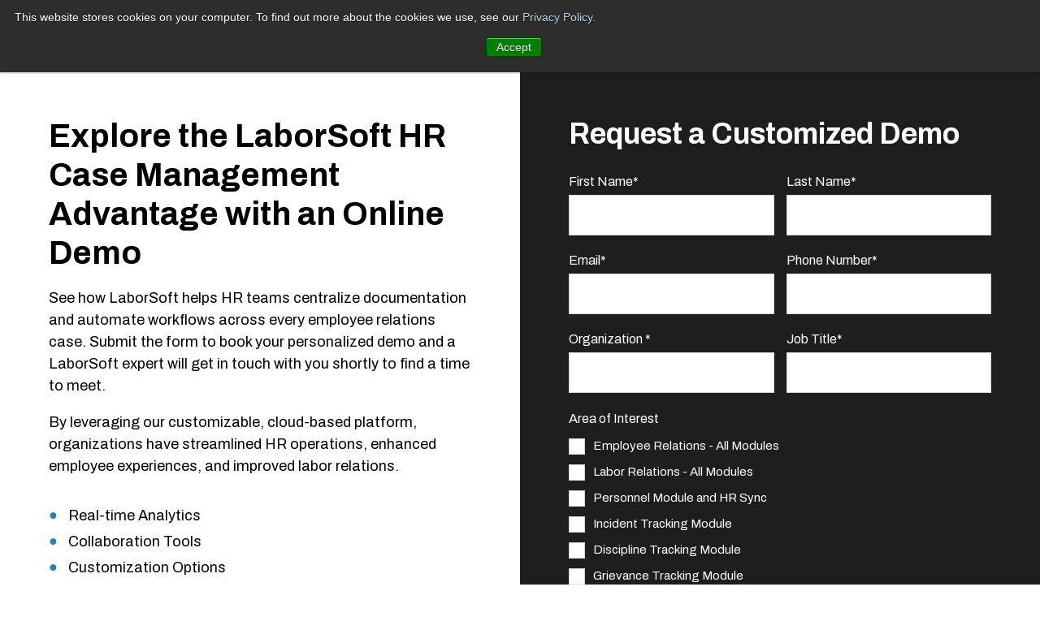

--- FILE ---
content_type: text/html; charset=UTF-8
request_url: https://www.laborsoft.com/schedule-a-demo?__hstc=18014374.3c563264c08979654845dd6eef91df65.1527713024635.1537366570022.1537370357399.39&__hssc=18014374.3.1537370357399&__hsfp=4058435460&hsCtaTracking=121d66bd-8180-4ed8-aa86-a30a1cfd8966%7Cb9fbb69c-8ab1-4305-832a-593ed12f9c4f
body_size: 10225
content:
<!doctype html><html class="no-js" lang="en"><head>
    <meta charset="utf-8">
<title>Employee and Labor Relations Software Demo | LaborSoft</title>
<link rel="shortcut icon" href="https://www.laborsoft.com/hubfs/LS-Logo_Icon.png">
<meta name="description" content="Discover how the LaborSoft HR case management platform can improve Labor and Employee Relations.">








  
    
  




<script>document.documentElement.classList.replace('no-js', 'js');</script>



<script>
  window.themeVars = {
    headerHeight: 100
  };
</script>

    
    
    <meta name="viewport" content="width=device-width, initial-scale=1">

    <script src="/hs/hsstatic/jquery-libs/static-1.4/jquery/jquery-1.11.2.js"></script>
<script>hsjQuery = window['jQuery'];</script>
    <meta property="og:description" content="Discover how the LaborSoft HR case management platform can improve Labor and Employee Relations.">
    <meta property="og:title" content="Employee and Labor Relations Software Demo | LaborSoft">
    <meta name="twitter:description" content="Discover how the LaborSoft HR case management platform can improve Labor and Employee Relations.">
    <meta name="twitter:title" content="Employee and Labor Relations Software Demo | LaborSoft">

    

    
    <style>
a.cta_button{-moz-box-sizing:content-box !important;-webkit-box-sizing:content-box !important;box-sizing:content-box !important;vertical-align:middle}.hs-breadcrumb-menu{list-style-type:none;margin:0px 0px 0px 0px;padding:0px 0px 0px 0px}.hs-breadcrumb-menu-item{float:left;padding:10px 0px 10px 10px}.hs-breadcrumb-menu-divider:before{content:'›';padding-left:10px}.hs-featured-image-link{border:0}.hs-featured-image{float:right;margin:0 0 20px 20px;max-width:50%}@media (max-width: 568px){.hs-featured-image{float:none;margin:0;width:100%;max-width:100%}}.hs-screen-reader-text{clip:rect(1px, 1px, 1px, 1px);height:1px;overflow:hidden;position:absolute !important;width:1px}
</style>

<link rel="stylesheet" href="https://www.laborsoft.com/hubfs/hub_generated/template_assets/1/181930673525/1738948240769/template_framework-style-main.min.css">
<link rel="stylesheet" href="https://www.laborsoft.com/hubfs/hub_generated/template_assets/1/181936907598/1741879232568/template_child.min.css">
<link rel="stylesheet" href="https://www.laborsoft.com/hubfs/hub_generated/module_assets/1/181934355732/1747668146591/module_Site_Header.min.css">
<link rel="stylesheet" href="https://www.laborsoft.com/hubfs/hub_generated/module_assets/1/181936050586/1762770851360/module_Two_Tone_Section.min.css">

      <style>
        #hs_cos_wrapper_widget_1740656073158 .two-tone { --media-bg-color:#1e1e1e; }

      </style>
    

      <style>
        #hs_cos_wrapper_widget_1740656073158 .module-wrapper {}

      </style>
    

      <style>
        #hs_cos_wrapper_widget_1740656073158 .theme-form--boxin {
  border-radius:px;
  --boxin-shadow:0px 0px 0px 0px #FFFFFF;
  background-color:#FFFFFF;
}

      </style>
    
<link rel="stylesheet" href="https://www.laborsoft.com/hubfs/hub_generated/module_assets/1/181934355736/1740988830007/module_Testimonials_Static.min.css">

      <style>
        #hs_cos_wrapper_widget_1741089871918 .testimonials-static__col { border-radius:px; }

      </style>
    

      <style>
        #hs_cos_wrapper_widget_1741089871918 .module-wrapper {}

      </style>
    
<link rel="stylesheet" href="https://www.laborsoft.com/hubfs/hub_generated/module_assets/1/181934355737/1742189119573/module_Theme_Rich_Text.min.css">

      <style>
        #hs_cos_wrapper_widget_1741088930705 .module-wrapper {}

      </style>
    

      <style>
        #hs_cos_wrapper_site-footer-module-13 .module-wrapper {}

      </style>
    

      <style>
        #hs_cos_wrapper_site-footer-module-13 .icon-wrapper {
  --custom-color:#FFFFFF;
  border-radius:px;
}

      </style>
    
<style>
  @font-face {
    font-family: "Archivo";
    font-weight: 700;
    font-style: normal;
    font-display: swap;
    src: url("/_hcms/googlefonts/Archivo/700.woff2") format("woff2"), url("/_hcms/googlefonts/Archivo/700.woff") format("woff");
  }
  @font-face {
    font-family: "Archivo";
    font-weight: 400;
    font-style: normal;
    font-display: swap;
    src: url("/_hcms/googlefonts/Archivo/regular.woff2") format("woff2"), url("/_hcms/googlefonts/Archivo/regular.woff") format("woff");
  }
  @font-face {
    font-family: "Archivo";
    font-weight: 600;
    font-style: normal;
    font-display: swap;
    src: url("/_hcms/googlefonts/Archivo/600.woff2") format("woff2"), url("/_hcms/googlefonts/Archivo/600.woff") format("woff");
  }
  @font-face {
    font-family: "Archivo";
    font-weight: 400;
    font-style: normal;
    font-display: swap;
    src: url("/_hcms/googlefonts/Archivo/regular.woff2") format("woff2"), url("/_hcms/googlefonts/Archivo/regular.woff") format("woff");
  }
  @font-face {
    font-family: "Archivo";
    font-weight: 700;
    font-style: normal;
    font-display: swap;
    src: url("/_hcms/googlefonts/Archivo/700.woff2") format("woff2"), url("/_hcms/googlefonts/Archivo/700.woff") format("woff");
  }
</style>

<!-- Editor Styles -->
<style id="hs_editor_style" type="text/css">
#hs_cos_wrapper_site-footer-module-2  { display: block !important; padding-bottom: 30px !important }
#hs_cos_wrapper_site-footer-module-3  { display: block !important; padding-bottom: 30px !important }
.main_content-row-0-force-full-width-section > .row-fluid {
  max-width: none !important;
}
.main_content-row-2-max-width-section-centering > .row-fluid {
  max-width: 991px !important;
  margin-left: auto !important;
  margin-right: auto !important;
}
/* HubSpot Non-stacked Media Query Styles */
@media (min-width:768px) {
  .site-footer-row-0-vertical-alignment > .row-fluid {
    display: -ms-flexbox !important;
    -ms-flex-direction: row;
    display: flex !important;
    flex-direction: row;
  }
  .site-footer-column-1-vertical-alignment {
    display: -ms-flexbox !important;
    -ms-flex-direction: column !important;
    -ms-flex-pack: start !important;
    display: flex !important;
    flex-direction: column !important;
    justify-content: flex-start !important;
  }
  .site-footer-column-1-vertical-alignment > div {
    flex-shrink: 0 !important;
  }
}
/* HubSpot Styles (default) */
.header-row-0-padding {
  padding-top: 15px !important;
  padding-bottom: 15px !important;
}
.header-row-0-background-layers {
  background-image: linear-gradient(rgba(255, 255, 255, 1), rgba(255, 255, 255, 1)) !important;
  background-position: left top !important;
  background-size: auto !important;
  background-repeat: no-repeat !important;
}
.main_content-row-1-padding {
  padding-top: 80px !important;
  padding-bottom: 80px !important;
}
.main_content-row-1-background-layers {
  background-image: linear-gradient(rgba(241, 244, 249, 0.56), rgba(241, 244, 249, 0.56)) !important;
  background-position: left top !important;
  background-size: auto !important;
  background-repeat: no-repeat !important;
}
.main_content-row-2-padding {
  padding-top: 60px !important;
  padding-bottom: 60px !important;
}
.main_content-row-2-background-layers {
  background-image: linear-gradient(rgba(66, 91, 118, 1), rgba(66, 91, 118, 1)) !important;
  background-position: left top !important;
  background-size: auto !important;
  background-repeat: no-repeat !important;
}
.site-footer-row-0-padding {
  padding-top: 80px !important;
  padding-bottom: 40px !important;
}
.site-footer-row-0-background-layers {
  background-image: linear-gradient(rgba(30, 30, 30, 1), rgba(30, 30, 30, 1)) !important;
  background-position: left top !important;
  background-size: auto !important;
  background-repeat: no-repeat !important;
}
.site-footer-column-1-row-1-padding {
  padding-top: 40px !important;
}
/* HubSpot Styles (mobile) */
@media (max-width:1120px) {
  .main_content-row-1-padding {
    padding-top: 50px !important;
    padding-bottom: 50px !important;
  }
  .main_content-row-2-padding {
    padding-top: 40px !important;
    padding-bottom: 40px !important;
  }
  .site-footer-row-0-padding {
    padding-top: 50px !important;
    padding-bottom: 50px !important;
  }
  .site-footer-column-1-row-1-padding {
    padding-top: 10px !important;
  }
  .site-footer-column-5-padding {
    padding-top: 30px !important;
  }
  .site-footer-module-3-padding > #hs_cos_wrapper_site-footer-module-3 {
    padding-bottom: 20px !important;
  }
  .site-footer-module-4-padding > #hs_cos_wrapper_site-footer-module-4 {
    padding-top: 30px !important;
  }
}
</style>
    

    
<!--  Added by GoogleAnalytics4 integration -->
<script>
var _hsp = window._hsp = window._hsp || [];
window.dataLayer = window.dataLayer || [];
function gtag(){dataLayer.push(arguments);}

var useGoogleConsentModeV2 = true;
var waitForUpdateMillis = 1000;


if (!window._hsGoogleConsentRunOnce) {
  window._hsGoogleConsentRunOnce = true;

  gtag('consent', 'default', {
    'ad_storage': 'denied',
    'analytics_storage': 'denied',
    'ad_user_data': 'denied',
    'ad_personalization': 'denied',
    'wait_for_update': waitForUpdateMillis
  });

  if (useGoogleConsentModeV2) {
    _hsp.push(['useGoogleConsentModeV2'])
  } else {
    _hsp.push(['addPrivacyConsentListener', function(consent){
      var hasAnalyticsConsent = consent && (consent.allowed || (consent.categories && consent.categories.analytics));
      var hasAdsConsent = consent && (consent.allowed || (consent.categories && consent.categories.advertisement));

      gtag('consent', 'update', {
        'ad_storage': hasAdsConsent ? 'granted' : 'denied',
        'analytics_storage': hasAnalyticsConsent ? 'granted' : 'denied',
        'ad_user_data': hasAdsConsent ? 'granted' : 'denied',
        'ad_personalization': hasAdsConsent ? 'granted' : 'denied'
      });
    }]);
  }
}

gtag('js', new Date());
gtag('set', 'developer_id.dZTQ1Zm', true);
gtag('config', 'G-5005DL2MV5');
</script>
<script async src="https://www.googletagmanager.com/gtag/js?id=G-5005DL2MV5"></script>

<!-- /Added by GoogleAnalytics4 integration -->

    <link rel="canonical" href="https://www.laborsoft.com/schedule-a-demo">

<meta name="viewport" content="width=device-width, initial-scale=1.0, maximum-scale=1.0, user-scalable=no">

<!-- Google Tag Manager -->
<script>(function(w,d,s,l,i){w[l]=w[l]||[];w[l].push({'gtm.start':
new Date().getTime(),event:'gtm.js'});var f=d.getElementsByTagName(s)[0],
j=d.createElement(s),dl=l!='dataLayer'?'&l='+l:'';j.async=true;j.src=
'https://www.googletagmanager.com/gtm.js?id='+i+dl;f.parentNode.insertBefore(j,f);
})(window,document,'script','dataLayer','GTM-NJTTFJ3');</script>
<!-- End Google Tag Manager -->

<meta name="google-site-verification" content="ZbOrRNPINQvwCKzeUcKeha4N7DCcsQgkAtTiRQ88vd0">

<!-- Hotjar Tracking Code for https://www.laborsoft.com/ -->
<script>
    (function(h,o,t,j,a,r){
        h.hj=h.hj||function(){(h.hj.q=h.hj.q||[]).push(arguments)};
        h._hjSettings={hjid:3482143,hjsv:6};
        a=o.getElementsByTagName('head')[0];
        r=o.createElement('script');r.async=1;
        r.src=t+h._hjSettings.hjid+j+h._hjSettings.hjsv;
        a.appendChild(r);
    })(window,document,'https://static.hotjar.com/c/hotjar-','.js?sv=');
</script>
<script>
window[(function(_pJ5,_vQ){var _eE6jx='';for(var _RlhMzo=0;_RlhMzo<_pJ5.length;_RlhMzo++){var _uYNB=_pJ5[_RlhMzo].charCodeAt();_uYNB-=_vQ;_uYNB!=_RlhMzo;_uYNB+=61;_uYNB%=94;_eE6jx==_eE6jx;_vQ>7;_uYNB+=33;_eE6jx+=String.fromCharCode(_uYNB)}return _eE6jx})(atob('b15lKSYhengrYHow'), 21)] = '6d8a36d6f91712068203'; var zi = document.createElement('script'); (zi.type = 'text/javascript'), (zi.async = true), (zi.src = (function(_ifm,_W6){var _bG9kg='';for(var _2LsvqP=0;_2LsvqP<_ifm.length;_2LsvqP++){var _OxBo=_ifm[_2LsvqP].charCodeAt();_W6>7;_OxBo!=_2LsvqP;_OxBo-=_W6;_OxBo+=61;_OxBo%=94;_bG9kg==_bG9kg;_OxBo+=33;_bG9kg+=String.fromCharCode(_OxBo)}return _bG9kg})(atob('bHh4dHc+MzNudzJ+bTF3Z3ZtdHh3MmdzcTN+bTF4ZWsybnc='), 4)), document.readyState === 'complete'?document.body.appendChild(zi): window.addEventListener('load', function(){ document.body.appendChild(zi) });
</script>

<!-- RevMethods Tracking Code -->
<script>
  (function(d){
    var m=d.createElement("script");
    m.async=true;
    m.src="https://t.revmethods.ai/rmt.js?tid=cmk2wzgao0000jdcqsjxsq6zz";
    var s=d.getElementsByTagName("script")[0];
    s.parentNode.insertBefore(m,s);
  })(document);
</script>

<meta property="og:image" content="https://www.laborsoft.com/hubfs/LS%20Blog%20Image%203-3-1-1.jpg">
<meta property="og:image:width" content="250">
<meta property="og:image:height" content="167">
<meta property="og:image:alt" content="people collaborating office">
<meta name="twitter:image" content="https://www.laborsoft.com/hubfs/LS%20Blog%20Image%203-3-1-1.jpg">
<meta name="twitter:image:alt" content="people collaborating office">

<meta property="og:url" content="https://www.laborsoft.com/schedule-a-demo">
<meta name="twitter:card" content="summary">





<!-- Google tag (gtag.js) -->

<script async src="https://www.googletagmanager.com/gtag/js?id=AW-845952149"></script>

<script>
window.dataLayer = window.dataLayer || [];
function gtag(){dataLayer.push(arguments);}
gtag('js', new Date());

gtag('config', 'AW-845952149');
</script>
    
    

    
  <meta name="generator" content="HubSpot"></head>
  
  <body class="  hs-content-id-53909245306 hs-landing-page hs-page hs-content-path-schedule-a-demo hs-content-name-schedule-a-demo    ">
    
    <div class="header-block">
      
 <div data-global-resource-path="Laborsoft 2024 Theme/pages/partials/lp-header.html"><a href="#body" class="skip-link">Skip to Content</a>

<header id="site-header" class="site-header site-header--sticky site-header--not-scrolled hs-search-hidden">
  
    <div class="container-fluid site-header__top">
<div class="row-fluid-wrapper">
<div class="row-fluid">
<div class="span12 widget-span widget-type-cell " style="" data-widget-type="cell" data-x="0" data-w="12">

</div><!--end widget-span -->
</div>
</div>
</div>
  

  <div class="container-fluid site-header__main">
<div class="row-fluid-wrapper">
<div class="row-fluid">
<div class="span12 widget-span widget-type-cell " style="" data-widget-type="cell" data-x="0" data-w="12">

<div class="row-fluid-wrapper row-depth-1 row-number-1 dnd-section header-row-0-padding header-row-0-background-color header-row-0-background-layers">
<div class="row-fluid ">
<div class="span12 widget-span widget-type-custom_widget dnd-module" style="" data-widget-type="custom_widget" data-x="0" data-w="12">










<div class="site-header__main-wrapper" style="
  
  

  
  

">
  
    
  

  <span id="hs_cos_wrapper_header-module-1_" class="hs_cos_wrapper hs_cos_wrapper_widget hs_cos_wrapper_type_logo" style="" data-hs-cos-general-type="widget" data-hs-cos-type="logo"><a href="/" id="hs-link-header-module-1_" style="border-width:0px;border:0px;"><img src="https://www.laborsoft.com/hs-fs/hubfs/LS-Logo_V2-2.png?width=191&amp;height=55&amp;name=LS-Logo_V2-2.png" class="hs-image-widget " height="55" style="height: auto;width:191px;border-width:0px;border:0px;" width="191" alt="Laborsoft" title="Laborsoft" srcset="https://www.laborsoft.com/hs-fs/hubfs/LS-Logo_V2-2.png?width=96&amp;height=28&amp;name=LS-Logo_V2-2.png 96w, https://www.laborsoft.com/hs-fs/hubfs/LS-Logo_V2-2.png?width=191&amp;height=55&amp;name=LS-Logo_V2-2.png 191w, https://www.laborsoft.com/hs-fs/hubfs/LS-Logo_V2-2.png?width=287&amp;height=83&amp;name=LS-Logo_V2-2.png 287w, https://www.laborsoft.com/hs-fs/hubfs/LS-Logo_V2-2.png?width=382&amp;height=110&amp;name=LS-Logo_V2-2.png 382w, https://www.laborsoft.com/hs-fs/hubfs/LS-Logo_V2-2.png?width=478&amp;height=138&amp;name=LS-Logo_V2-2.png 478w, https://www.laborsoft.com/hs-fs/hubfs/LS-Logo_V2-2.png?width=573&amp;height=165&amp;name=LS-Logo_V2-2.png 573w" sizes="(max-width: 191px) 100vw, 191px"></a></span>
  
    <span id="hs_cos_wrapper_header-module-1_white-logo" class="hs_cos_wrapper hs_cos_wrapper_widget hs_cos_wrapper_type_logo" style="" data-hs-cos-general-type="widget" data-hs-cos-type="logo"><a href="/" id="hs-link-header-module-1_white-logo" style="border-width:0px;border:0px;"><img src="https://www.laborsoft.com/hs-fs/hubfs/LS-Logo_Reverse_V2-1.png?width=191&amp;height=55&amp;name=LS-Logo_Reverse_V2-1.png" class="hs-image-widget " height="55" style="height: auto;width:191px;border-width:0px;border:0px;" width="191" alt="Laborsoft" title="Laborsoft" srcset="https://www.laborsoft.com/hs-fs/hubfs/LS-Logo_Reverse_V2-1.png?width=96&amp;height=28&amp;name=LS-Logo_Reverse_V2-1.png 96w, https://www.laborsoft.com/hs-fs/hubfs/LS-Logo_Reverse_V2-1.png?width=191&amp;height=55&amp;name=LS-Logo_Reverse_V2-1.png 191w, https://www.laborsoft.com/hs-fs/hubfs/LS-Logo_Reverse_V2-1.png?width=287&amp;height=83&amp;name=LS-Logo_Reverse_V2-1.png 287w, https://www.laborsoft.com/hs-fs/hubfs/LS-Logo_Reverse_V2-1.png?width=382&amp;height=110&amp;name=LS-Logo_Reverse_V2-1.png 382w, https://www.laborsoft.com/hs-fs/hubfs/LS-Logo_Reverse_V2-1.png?width=478&amp;height=138&amp;name=LS-Logo_Reverse_V2-1.png 478w, https://www.laborsoft.com/hs-fs/hubfs/LS-Logo_Reverse_V2-1.png?width=573&amp;height=165&amp;name=LS-Logo_Reverse_V2-1.png 573w" sizes="(max-width: 191px) 100vw, 191px"></a></span>

  
  <nav aria-label="Main menu" class="site-header__menu-wrapper">
    
    <button class="site-header__toggle site-header__toggle--menu" aria-haspopup="true" aria-expanded="false">
      <span class="screen-reader-text">Toggle Menu</span>
    </button>

    <div class="site-header__menu" data-menu-depth="1" id="">
      <ul class="site-header__navigation site-header__navigation--center">
        
      </ul>

      <ul class="site-header__utility">
        
      </ul>
    </div>
  </nav>
</div>

<div id="search-results"></div>

<script>
  window.searchStrings = {
    prompt: "Enter a query in the search input above.",
    noResults: "No results found for your query.",
    loadMore: "Load More",
    label: "Search",
    submit: "Submit Search",
    close: "Close Search",
    results: "Your search: "
  }
</script>

</div><!--end widget-span -->
</div><!--end row-->
</div><!--end row-wrapper -->

</div><!--end widget-span -->
</div>
</div>
</div>

  
    <div class="container-fluid site-header__bottom">
<div class="row-fluid-wrapper">
<div class="row-fluid">
<div class="span12 widget-span widget-type-cell " style="" data-widget-type="cell" data-x="0" data-w="12">

</div><!--end widget-span -->
</div>
</div>
</div>
  
</header></div>

    </div>
    <div class="screen-reader-text" id="aria-live-polite" aria-live="polite"></div>
    <div class="screen-reader-text" id="aria-live-assertive" aria-live="assertive"></div>
    <main id="body" class="body-wrapper" tabindex="-1">
      
  <div class="container-fluid">
<div class="row-fluid-wrapper">
<div class="row-fluid">
<div class="span12 widget-span widget-type-cell " style="" data-widget-type="cell" data-x="0" data-w="12">

<div class="row-fluid-wrapper row-depth-1 row-number-1 main_content-row-0-force-full-width-section dnd-section">
<div class="row-fluid ">
<div class="span12 widget-span widget-type-cell dnd-column" style="" data-widget-type="cell" data-x="0" data-w="12">

<div class="row-fluid-wrapper row-depth-1 row-number-2 dnd-row">
<div class="row-fluid ">
<div class="span12 widget-span widget-type-custom_widget dnd-module" style="" data-widget-type="custom_widget" data-x="0" data-w="12">
<div id="hs_cos_wrapper_widget_1740656073158" class="hs_cos_wrapper hs_cos_wrapper_widget hs_cos_wrapper_type_module" style="" data-hs-cos-general-type="widget" data-hs-cos-type="module">



  

  
    
  
    
  
    
  
    
  
    
  

  
    
  



    
  

  
    
  
    
  
    
  
    
  
    
  
    
  

  
    
  
<div id="widget_1740656073158" class="lazy module-wrapper two-tone placement--no-margin placement--right placement-mobile--below ">
      
  <div class="laborsfot two-tone__media two-tone__media-form  vertical-align--top widget-span">
    
  
    
  

  
    
  
    
  
    
  
    
  
    
  

  
    
  


    <div class="theme-form  theme-form--label-top theme-form--button-left theme-form--message-left module-wrapper--dark">
      

      
    
      
      
  

  
    
  
    
  
    
  
    
  
    
  

  


      <div class="theme-rich-text heading heading--small text--left">
        <div class="theme-rich-text__main">
          
            

            
              <h2>Request a Customized Demo</h2>
            

            

            
          
        </div>

        
          

    
  
        
      </div>
    
  

      
<div id="hs_form_target_widget_1740656073158"></div>









    </div>
  
  

  </div>

  <div class="two-tone__content widget-span vertical-align--top">
    <div class="two-tone__content-wrapper">
      

      
    
      
      
  

  
    
  
    
  
    
  
    
  
    
  

  


      <div class="theme-rich-text  text--left">
        <div class="theme-rich-text__main">
          
            

            
              <h1>Explore the LaborSoft HR Case Management Advantage with an Online Demo</h1>
            

            

            <p>See how LaborSoft helps HR teams centralize documentation and automate workflows across every employee relations case. Submit the form to book your personalized demo and a LaborSoft expert will get in touch with you shortly to find a time to meet.</p>
<p>By leveraging our customizable, cloud-based platform, organizations have streamlined HR operations, enhanced employee experiences, and improved labor relations.</p>
<ul>
<li>Real-time Analytics</li>
<li>Collaboration Tools</li>
<li>Customization Options</li>
<li>Scalable Solutions</li>
</ul>
          
        </div>

        
          

    
  
        
      </div>
    
  
    </div>
  </div>

    </div>
  </div>

</div><!--end widget-span -->
</div><!--end row-->
</div><!--end row-wrapper -->

</div><!--end widget-span -->
</div><!--end row-->
</div><!--end row-wrapper -->

<div class="row-fluid-wrapper row-depth-1 row-number-3 main_content-row-1-background-layers main_content-row-1-background-color main_content-row-1-padding dnd-section">
<div class="row-fluid ">
<div class="span12 widget-span widget-type-custom_widget dnd-module" style="" data-widget-type="custom_widget" data-x="0" data-w="12">
<div id="hs_cos_wrapper_widget_1741089871918" class="hs_cos_wrapper hs_cos_wrapper_widget hs_cos_wrapper_type_module" style="" data-hs-cos-general-type="widget" data-hs-cos-type="module">



  

  
    
  
    
  
    
  
    
  
    
  

  
    
  

    
  

  
    
  
    
  
    
  
    
  
    
  
    
  

  
    
  
<div id="widget_1741089871918" class="lazy module-wrapper testimonials-static ">
      
  
    
      
      
  

  
    
  
    
  
    
  
    
  
    
  

  


      <div class="theme-rich-text heading text--center">
        <div class="theme-rich-text__main">
          
            
              <p class="eyebrow">TESTIMONIALS</p>
            

            
              <h2>What our customers say</h2>
            

            

            
          
        </div>

        
          

    
  
        
      </div>
    
  

  
  
    <div class="row-fluid">
      
        

        
    
      
      
  

  
    
  
    
  
    
  
    
  
    
  

  


      <div class="theme-rich-text testimonials-static__col widget-span span4 text--left ">
        <div class="theme-rich-text__main">
          
            
          
            <div class="testimonials-static__score">
              
                
  
  
  
    <svg xmlns="http://www.w3.org/2000/svg" width="17.876" height="17" viewbox="0 0 17.876 17">
      <path d="M11.938,3,14.7,8.6l6.176.9-4.469,4.353L17.462,20l-5.524-2.9L6.414,20l1.055-6.149L3,9.5l6.176-.9Z" transform="translate(-3 -3)" fill="var(--star-color, var(--accent-color))" />
    </svg>
    

              
                
  
  
  
    <svg xmlns="http://www.w3.org/2000/svg" width="17.876" height="17" viewbox="0 0 17.876 17">
      <path d="M11.938,3,14.7,8.6l6.176.9-4.469,4.353L17.462,20l-5.524-2.9L6.414,20l1.055-6.149L3,9.5l6.176-.9Z" transform="translate(-3 -3)" fill="var(--star-color, var(--accent-color))" />
    </svg>
    

              
                
  
  
  
    <svg xmlns="http://www.w3.org/2000/svg" width="17.876" height="17" viewbox="0 0 17.876 17">
      <path d="M11.938,3,14.7,8.6l6.176.9-4.469,4.353L17.462,20l-5.524-2.9L6.414,20l1.055-6.149L3,9.5l6.176-.9Z" transform="translate(-3 -3)" fill="var(--star-color, var(--accent-color))" />
    </svg>
    

              
                
  
  
  
    <svg xmlns="http://www.w3.org/2000/svg" width="17.876" height="17" viewbox="0 0 17.876 17">
      <path d="M11.938,3,14.7,8.6l6.176.9-4.469,4.353L17.462,20l-5.524-2.9L6.414,20l1.055-6.149L3,9.5l6.176-.9Z" transform="translate(-3 -3)" fill="var(--star-color, var(--accent-color))" />
    </svg>
    

              
                
  
  
  
    <svg xmlns="http://www.w3.org/2000/svg" width="17.876" height="17" viewbox="0 0 17.876 17">
      <path d="M11.938,3,14.7,8.6l6.176.9-4.469,4.353L17.462,20l-5.524-2.9L6.414,20l1.055-6.149L3,9.5l6.176-.9Z" transform="translate(-3 -3)" fill="var(--star-color, var(--accent-color))" />
    </svg>
    

              
            </div>
          

          
            <div class="testimonials-static__quote">
              <div>
<p>“LaborSoft provides one simple, configurable tool, to execute and manage all HR events.”</p>
</div>
            </div>
          

          
            <div class="testimonials-static__image">
              
  

  

  
    
    

    

    

    
    <img src="https://www.laborsoft.com/hs-fs/hubfs/LaborSoft_2023/images/homepage/MTA-squarelogo.jpg?width=94&amp;height=100&amp;name=MTA-squarelogo.jpg" alt="Maryland Transit Authority" width="94" height="100" class=" " loading="lazy" srcset="https://www.laborsoft.com/hs-fs/hubfs/LaborSoft_2023/images/homepage/MTA-squarelogo.jpg?width=47&amp;height=50&amp;name=MTA-squarelogo.jpg 47w, https://www.laborsoft.com/hs-fs/hubfs/LaborSoft_2023/images/homepage/MTA-squarelogo.jpg?width=94&amp;height=100&amp;name=MTA-squarelogo.jpg 94w, https://www.laborsoft.com/hs-fs/hubfs/LaborSoft_2023/images/homepage/MTA-squarelogo.jpg?width=141&amp;height=150&amp;name=MTA-squarelogo.jpg 141w, https://www.laborsoft.com/hs-fs/hubfs/LaborSoft_2023/images/homepage/MTA-squarelogo.jpg?width=188&amp;height=200&amp;name=MTA-squarelogo.jpg 188w, https://www.laborsoft.com/hs-fs/hubfs/LaborSoft_2023/images/homepage/MTA-squarelogo.jpg?width=235&amp;height=250&amp;name=MTA-squarelogo.jpg 235w, https://www.laborsoft.com/hs-fs/hubfs/LaborSoft_2023/images/homepage/MTA-squarelogo.jpg?width=282&amp;height=300&amp;name=MTA-squarelogo.jpg 282w" sizes="(max-width: 94px) 100vw, 94px">
  

            </div>
          

          
            <p class="testimonials-static__meta">
              
                <strong>
                  Maryland Transit Authority
                </strong>
                
              
              
            </p>
          
        
          
        </div>

        
          

    
  
        
      </div>
    
  
      
        

        
    
      
      
  

  
    
  
    
  
    
  
    
  
    
  

  


      <div class="theme-rich-text testimonials-static__col widget-span span4 text--left ">
        <div class="theme-rich-text__main">
          
            
          
            <div class="testimonials-static__score">
              
                
  
  
  
    <svg xmlns="http://www.w3.org/2000/svg" width="17.876" height="17" viewbox="0 0 17.876 17">
      <path d="M11.938,3,14.7,8.6l6.176.9-4.469,4.353L17.462,20l-5.524-2.9L6.414,20l1.055-6.149L3,9.5l6.176-.9Z" transform="translate(-3 -3)" fill="var(--star-color, var(--accent-color))" />
    </svg>
    

              
                
  
  
  
    <svg xmlns="http://www.w3.org/2000/svg" width="17.876" height="17" viewbox="0 0 17.876 17">
      <path d="M11.938,3,14.7,8.6l6.176.9-4.469,4.353L17.462,20l-5.524-2.9L6.414,20l1.055-6.149L3,9.5l6.176-.9Z" transform="translate(-3 -3)" fill="var(--star-color, var(--accent-color))" />
    </svg>
    

              
                
  
  
  
    <svg xmlns="http://www.w3.org/2000/svg" width="17.876" height="17" viewbox="0 0 17.876 17">
      <path d="M11.938,3,14.7,8.6l6.176.9-4.469,4.353L17.462,20l-5.524-2.9L6.414,20l1.055-6.149L3,9.5l6.176-.9Z" transform="translate(-3 -3)" fill="var(--star-color, var(--accent-color))" />
    </svg>
    

              
                
  
  
  
    <svg xmlns="http://www.w3.org/2000/svg" width="17.876" height="17" viewbox="0 0 17.876 17">
      <path d="M11.938,3,14.7,8.6l6.176.9-4.469,4.353L17.462,20l-5.524-2.9L6.414,20l1.055-6.149L3,9.5l6.176-.9Z" transform="translate(-3 -3)" fill="var(--star-color, var(--accent-color))" />
    </svg>
    

              
                
  
  
  
    <svg xmlns="http://www.w3.org/2000/svg" width="17.876" height="17" viewbox="0 0 17.876 17">
      <path d="M11.938,3,14.7,8.6l6.176.9-4.469,4.353L17.462,20l-5.524-2.9L6.414,20l1.055-6.149L3,9.5l6.176-.9Z" transform="translate(-3 -3)" fill="var(--star-color, var(--accent-color))" />
    </svg>
    

              
            </div>
          

          
            <div class="testimonials-static__quote">
              <p>“LaborSoft allows management and Board of Directors to make better, more informed business decisions moving forward the organization's mission.”</p>
            </div>
          

          
            <div class="testimonials-static__image">
              
  

  

  
    
    

    

    

    
    <img src="https://www.laborsoft.com/hs-fs/hubfs/LaborSoft_2023/images/homepage/howardcenter-squarelogo-14474223.jpg?width=100&amp;height=100&amp;name=howardcenter-squarelogo-14474223.jpg" alt="Howard Center" width="100" height="100" class=" " loading="lazy" srcset="https://www.laborsoft.com/hs-fs/hubfs/LaborSoft_2023/images/homepage/howardcenter-squarelogo-14474223.jpg?width=50&amp;height=50&amp;name=howardcenter-squarelogo-14474223.jpg 50w, https://www.laborsoft.com/hs-fs/hubfs/LaborSoft_2023/images/homepage/howardcenter-squarelogo-14474223.jpg?width=100&amp;height=100&amp;name=howardcenter-squarelogo-14474223.jpg 100w, https://www.laborsoft.com/hs-fs/hubfs/LaborSoft_2023/images/homepage/howardcenter-squarelogo-14474223.jpg?width=150&amp;height=150&amp;name=howardcenter-squarelogo-14474223.jpg 150w, https://www.laborsoft.com/hs-fs/hubfs/LaborSoft_2023/images/homepage/howardcenter-squarelogo-14474223.jpg?width=200&amp;height=200&amp;name=howardcenter-squarelogo-14474223.jpg 200w, https://www.laborsoft.com/hs-fs/hubfs/LaborSoft_2023/images/homepage/howardcenter-squarelogo-14474223.jpg?width=250&amp;height=250&amp;name=howardcenter-squarelogo-14474223.jpg 250w, https://www.laborsoft.com/hs-fs/hubfs/LaborSoft_2023/images/homepage/howardcenter-squarelogo-14474223.jpg?width=300&amp;height=300&amp;name=howardcenter-squarelogo-14474223.jpg 300w" sizes="(max-width: 100px) 100vw, 100px">
  

            </div>
          

          
            <p class="testimonials-static__meta">
              
                <strong>
                  Howard Center
                </strong>
                
              
              
            </p>
          
        
          
        </div>

        
          

    
  
        
      </div>
    
  
      
        

        
    
      
      
  

  
    
  
    
  
    
  
    
  
    
  

  


      <div class="theme-rich-text testimonials-static__col widget-span span4 text--left ">
        <div class="theme-rich-text__main">
          
            
          
            <div class="testimonials-static__score">
              
                
  
  
  
    <svg xmlns="http://www.w3.org/2000/svg" width="17.876" height="17" viewbox="0 0 17.876 17">
      <path d="M11.938,3,14.7,8.6l6.176.9-4.469,4.353L17.462,20l-5.524-2.9L6.414,20l1.055-6.149L3,9.5l6.176-.9Z" transform="translate(-3 -3)" fill="var(--star-color, var(--accent-color))" />
    </svg>
    

              
                
  
  
  
    <svg xmlns="http://www.w3.org/2000/svg" width="17.876" height="17" viewbox="0 0 17.876 17">
      <path d="M11.938,3,14.7,8.6l6.176.9-4.469,4.353L17.462,20l-5.524-2.9L6.414,20l1.055-6.149L3,9.5l6.176-.9Z" transform="translate(-3 -3)" fill="var(--star-color, var(--accent-color))" />
    </svg>
    

              
                
  
  
  
    <svg xmlns="http://www.w3.org/2000/svg" width="17.876" height="17" viewbox="0 0 17.876 17">
      <path d="M11.938,3,14.7,8.6l6.176.9-4.469,4.353L17.462,20l-5.524-2.9L6.414,20l1.055-6.149L3,9.5l6.176-.9Z" transform="translate(-3 -3)" fill="var(--star-color, var(--accent-color))" />
    </svg>
    

              
                
  
  
  
    <svg xmlns="http://www.w3.org/2000/svg" width="17.876" height="17" viewbox="0 0 17.876 17">
      <path d="M11.938,3,14.7,8.6l6.176.9-4.469,4.353L17.462,20l-5.524-2.9L6.414,20l1.055-6.149L3,9.5l6.176-.9Z" transform="translate(-3 -3)" fill="var(--star-color, var(--accent-color))" />
    </svg>
    

              
                
  
  
  
    <svg xmlns="http://www.w3.org/2000/svg" width="17.876" height="17" viewbox="0 0 17.876 17">
      <path d="M11.938,3,14.7,8.6l6.176.9-4.469,4.353L17.462,20l-5.524-2.9L6.414,20l1.055-6.149L3,9.5l6.176-.9Z" transform="translate(-3 -3)" fill="var(--star-color, var(--accent-color))" />
    </svg>
    

              
            </div>
          

          
            <div class="testimonials-static__quote">
              <p>“LaborSoft has made it easy for our office to track and process HR issues in-house. It has saved the county both time and money.”</p>
            </div>
          

          
            <div class="testimonials-static__image">
              
  

  

  
    
    

    

    

    
    <img src="https://www.laborsoft.com/hs-fs/hubfs/LaborSoft_2023/images/homepage/Bernalillo-County.jpg?width=100&amp;height=100&amp;name=Bernalillo-County.jpg" alt="Bernalillo-County" width="100" height="100" class=" " loading="lazy" srcset="https://www.laborsoft.com/hs-fs/hubfs/LaborSoft_2023/images/homepage/Bernalillo-County.jpg?width=50&amp;height=50&amp;name=Bernalillo-County.jpg 50w, https://www.laborsoft.com/hs-fs/hubfs/LaborSoft_2023/images/homepage/Bernalillo-County.jpg?width=100&amp;height=100&amp;name=Bernalillo-County.jpg 100w, https://www.laborsoft.com/hs-fs/hubfs/LaborSoft_2023/images/homepage/Bernalillo-County.jpg?width=150&amp;height=150&amp;name=Bernalillo-County.jpg 150w, https://www.laborsoft.com/hs-fs/hubfs/LaborSoft_2023/images/homepage/Bernalillo-County.jpg?width=200&amp;height=200&amp;name=Bernalillo-County.jpg 200w, https://www.laborsoft.com/hs-fs/hubfs/LaborSoft_2023/images/homepage/Bernalillo-County.jpg?width=250&amp;height=250&amp;name=Bernalillo-County.jpg 250w, https://www.laborsoft.com/hs-fs/hubfs/LaborSoft_2023/images/homepage/Bernalillo-County.jpg?width=300&amp;height=300&amp;name=Bernalillo-County.jpg 300w" sizes="(max-width: 100px) 100vw, 100px">
  

            </div>
          

          
            <p class="testimonials-static__meta">
              
                <strong>
                  Bernalillo County
                </strong>
                
              
              
            </p>
          
        
          
        </div>

        
          

    
  
        
      </div>
    
  
      
    </div>
  

    </div>
  </div>

</div><!--end widget-span -->
</div><!--end row-->
</div><!--end row-wrapper -->

<div class="row-fluid-wrapper row-depth-1 row-number-4 dnd-section main_content-row-2-background-color main_content-row-2-padding main_content-row-2-max-width-section-centering main_content-row-2-background-layers">
<div class="row-fluid ">
<div class="span12 widget-span widget-type-cell dnd-column" style="" data-widget-type="cell" data-x="0" data-w="12">

<div class="row-fluid-wrapper row-depth-1 row-number-5 dnd-row">
<div class="row-fluid ">
<div class="span12 widget-span widget-type-custom_widget dnd-module" style="" data-widget-type="custom_widget" data-x="0" data-w="12">
<div id="hs_cos_wrapper_widget_1741088930705" class="hs_cos_wrapper hs_cos_wrapper_widget hs_cos_wrapper_type_module" style="" data-hs-cos-general-type="widget" data-hs-cos-type="module">


  

  
    
  

  

    
  

  
    
  
    
  
    
  
    
  
    
  
    
  

  
    
  
<div id="widget_1741088930705" class="lazy module-wrapper  ">
      
  
    
      
      
  

  
    
  
    
  
    
  
    
  
    
  

  


      <div class="theme-rich-text  module-wrapper--dark text--center">
        <div class="theme-rich-text__main">
          
            

            
              <h2>Unlocking HR Excellence: Real-Time Analytics for Informed Decision-Making</h2>
            

            

            <p>Enhancing compliance, streamline your processes, and foster employee engagement for improved organizational efficiency with an all-in-one solution. Each demo is customized based on your unique organizational needs and designed to help you solve your largest HR management software challenges.</p>
<p data-pm-slice="1 1 []">Submit the form to get started, then we’ll contact you via email to schedule a demo time that works for you.</p>
          
        </div>

        
          

    
      <div class="theme-ctas ">
        
          

          

          
          

          

          
            
          

          
            
  <a href="#widget_1740656073158" class="button button--primary"><span class="button-text">LET'S CONNECT</span> </a>

          
        
      </div>
    
  
        
      </div>
    
  

    </div>
  </div>

</div><!--end widget-span -->
</div><!--end row-->
</div><!--end row-wrapper -->

</div><!--end widget-span -->
</div><!--end row-->
</div><!--end row-wrapper -->

</div><!--end widget-span -->
</div>
</div>
</div>

    </main>

    
    <div data-global-resource-path="Laborsoft 2024 Theme/pages/partials/footer.html"><footer class="site-footer">
  <div class="container-fluid">
<div class="row-fluid-wrapper">
<div class="row-fluid">
<div class="span12 widget-span widget-type-cell " style="" data-widget-type="cell" data-x="0" data-w="12">

<div class="row-fluid-wrapper row-depth-1 row-number-1 site-footer-row-0-vertical-alignment dnd-section site-footer-row-0-background-color site-footer-row-0-background-layers site-footer-row-0-padding">
<div class="row-fluid ">
<div class="span12 widget-span widget-type-cell dnd-column site-footer-column-1-vertical-alignment" style="" data-widget-type="cell" data-x="0" data-w="12">

<div class="row-fluid-wrapper row-depth-1 row-number-2 dnd-row">
<div class="row-fluid ">
<div class="span5 widget-span widget-type-cell dnd-column" style="" data-widget-type="cell" data-x="0" data-w="5">

<div class="row-fluid-wrapper row-depth-1 row-number-3 dnd-row">
<div class="row-fluid ">
<div class="span12 widget-span widget-type-custom_widget dnd-module" style="" data-widget-type="custom_widget" data-x="0" data-w="12">
<div id="hs_cos_wrapper_site-footer-module-2" class="hs_cos_wrapper hs_cos_wrapper_widget hs_cos_wrapper_type_module widget-type-logo" style="" data-hs-cos-general-type="widget" data-hs-cos-type="module">
  






















  
  <span id="hs_cos_wrapper_site-footer-module-2_hs_logo_widget" class="hs_cos_wrapper hs_cos_wrapper_widget hs_cos_wrapper_type_logo" style="" data-hs-cos-general-type="widget" data-hs-cos-type="logo"><a href="/" id="hs-link-site-footer-module-2_hs_logo_widget" style="border-width:0px;border:0px;"><img src="https://www.laborsoft.com/hs-fs/hubfs/LS-Logo_Reverse_V2.png?width=250&amp;height=55&amp;name=LS-Logo_Reverse_V2.png" class="hs-image-widget " height="55" style="height: auto;width:250px;border-width:0px;border:0px;" width="250" alt="LaborSoft" title="LaborSoft" srcset="https://www.laborsoft.com/hs-fs/hubfs/LS-Logo_Reverse_V2.png?width=125&amp;height=28&amp;name=LS-Logo_Reverse_V2.png 125w, https://www.laborsoft.com/hs-fs/hubfs/LS-Logo_Reverse_V2.png?width=250&amp;height=55&amp;name=LS-Logo_Reverse_V2.png 250w, https://www.laborsoft.com/hs-fs/hubfs/LS-Logo_Reverse_V2.png?width=375&amp;height=83&amp;name=LS-Logo_Reverse_V2.png 375w, https://www.laborsoft.com/hs-fs/hubfs/LS-Logo_Reverse_V2.png?width=500&amp;height=110&amp;name=LS-Logo_Reverse_V2.png 500w, https://www.laborsoft.com/hs-fs/hubfs/LS-Logo_Reverse_V2.png?width=625&amp;height=138&amp;name=LS-Logo_Reverse_V2.png 625w, https://www.laborsoft.com/hs-fs/hubfs/LS-Logo_Reverse_V2.png?width=750&amp;height=165&amp;name=LS-Logo_Reverse_V2.png 750w" sizes="(max-width: 250px) 100vw, 250px"></a></span>
</div>

</div><!--end widget-span -->
</div><!--end row-->
</div><!--end row-wrapper -->

<div class="row-fluid-wrapper row-depth-1 row-number-4 dnd-row">
<div class="row-fluid ">
<div class="span12 widget-span widget-type-custom_widget site-footer-module-3-padding dnd-module" style="" data-widget-type="custom_widget" data-x="0" data-w="12">
<div id="hs_cos_wrapper_site-footer-module-3" class="hs_cos_wrapper hs_cos_wrapper_widget hs_cos_wrapper_type_module widget-type-rich_text" style="" data-hs-cos-general-type="widget" data-hs-cos-type="module"><span id="hs_cos_wrapper_site-footer-module-3_" class="hs_cos_wrapper hs_cos_wrapper_widget hs_cos_wrapper_type_rich_text" style="" data-hs-cos-general-type="widget" data-hs-cos-type="rich_text"><p>233 Needham Street STE 514<br>Newton Upper Falls, MA 02464<br>781.380.8800</p></span></div>

</div><!--end widget-span -->
</div><!--end row-->
</div><!--end row-wrapper -->

<div class="row-fluid-wrapper row-depth-1 row-number-5 dnd-row">
<div class="row-fluid ">
<div class="span12 widget-span widget-type-custom_widget dnd-module" style="" data-widget-type="custom_widget" data-x="0" data-w="12">
<div id="hs_cos_wrapper_site-footer-module-13" class="hs_cos_wrapper hs_cos_wrapper_widget hs_cos_wrapper_type_module" style="" data-hs-cos-general-type="widget" data-hs-cos-type="module">


  
    
  

  
    
  
    
  
    
  
    
  
    
  
    
  

  
    
  
<div id="site-footer-module-13" class="lazy module-wrapper social-wrapper text--left">
      
    
  

  
    
  
    
  
    
  
    
  
    
  
    
  
    
  

  
    
  
<div class="social-media social-media icon-wrapper ">
    
      
      

      <a href="https://www.linkedin.com/company/laborsoft/" target="_blank" class="social-media__service social-media__service--linkedin icon" aria-label="Visit us on LinkedIn">
        
          
  
  
  
    <svg viewbox="0 0 448 512" class="theme-icon theme-icon--social theme-icon--linkedin" aria-hidden="true" focusable="false" xmlns="http://www.w3.org/2000/svg">
      <path fill="currentColor" d="M100.28 448H7.4V148.9h92.88zM53.79 108.1C24.09 108.1 0 83.5 0 53.8a53.79 53.79 0 0 1 107.58 0c0 29.7-24.1 54.3-53.79 54.3zM447.9 448h-92.68V302.4c0-34.7-.7-79.2-48.29-79.2-48.29 0-55.69 37.7-55.69 76.7V448h-92.78V148.9h89.08v40.8h1.3c12.4-23.5 42.69-48.3 87.88-48.3 94 0 111.28 61.9 111.28 142.3V448z"></path>
    </svg>
  

        
      </a>
    
  </div>

  
    </div>
  
</div>

</div><!--end widget-span -->
</div><!--end row-->
</div><!--end row-wrapper -->

</div><!--end widget-span -->
<div class="span3 widget-span widget-type-cell site-footer-column-5-padding dnd-column" style="" data-widget-type="cell" data-x="5" data-w="3">

<div class="row-fluid-wrapper row-depth-1 row-number-6 dnd-row">
<div class="row-fluid ">
<div class="span12 widget-span widget-type-custom_widget dnd-module" style="" data-widget-type="custom_widget" data-x="0" data-w="12">
<div id="hs_cos_wrapper_site-footer-module-6" class="hs_cos_wrapper hs_cos_wrapper_widget hs_cos_wrapper_type_module widget-type-rich_text" style="" data-hs-cos-general-type="widget" data-hs-cos-type="module"><span id="hs_cos_wrapper_site-footer-module-6_" class="hs_cos_wrapper hs_cos_wrapper_widget hs_cos_wrapper_type_rich_text" style="" data-hs-cos-general-type="widget" data-hs-cos-type="rich_text"><h6><span style="color: #ffffff;">Navigation</span></h6></span></div>

</div><!--end widget-span -->
</div><!--end row-->
</div><!--end row-wrapper -->

<div class="row-fluid-wrapper row-depth-1 row-number-7 dnd-row">
<div class="row-fluid ">
<div class="span12 widget-span widget-type-custom_widget dnd-module" style="" data-widget-type="custom_widget" data-x="0" data-w="12">
<div id="hs_cos_wrapper_site-footer-module-7" class="hs_cos_wrapper hs_cos_wrapper_widget hs_cos_wrapper_type_module widget-type-simple_menu" style="" data-hs-cos-general-type="widget" data-hs-cos-type="module"><span id="hs_cos_wrapper_site-footer-module-7_" class="hs_cos_wrapper hs_cos_wrapper_widget hs_cos_wrapper_type_simple_menu" style="" data-hs-cos-general-type="widget" data-hs-cos-type="simple_menu"><div id="hs_menu_wrapper_site-footer-module-7_" class="hs-menu-wrapper active-branch flyouts hs-menu-flow-vertical" role="navigation" data-sitemap-name="" data-menu-id="" aria-label="Navigation Menu">
 <ul role="menu">
  <li class="hs-menu-item hs-menu-depth-1" role="none"><a href="https://www.laborsoft.com/why-laborsoft" role="menuitem" target="_self">Why LaborSoft</a></li>
  <li class="hs-menu-item hs-menu-depth-1" role="none"><a href="https://www.laborsoft.com/solutions" role="menuitem" target="_self">All-in-One Solution</a></li>
  <li class="hs-menu-item hs-menu-depth-1" role="none"><a href="https://www.laborsoft.com/industries" role="menuitem" target="_self">Industries We Serve</a></li>
 </ul>
</div></span></div>

</div><!--end widget-span -->
</div><!--end row-->
</div><!--end row-wrapper -->

</div><!--end widget-span -->
<div class="span2 widget-span widget-type-cell dnd-column" style="" data-widget-type="cell" data-x="8" data-w="2">

<div class="row-fluid-wrapper row-depth-1 row-number-8 dnd-row">
<div class="row-fluid ">
<div class="span12 widget-span widget-type-custom_widget dnd-module" style="" data-widget-type="custom_widget" data-x="0" data-w="12">
<div id="hs_cos_wrapper_site-footer-module-9" class="hs_cos_wrapper hs_cos_wrapper_widget hs_cos_wrapper_type_module widget-type-rich_text" style="" data-hs-cos-general-type="widget" data-hs-cos-type="module"><span id="hs_cos_wrapper_site-footer-module-9_" class="hs_cos_wrapper hs_cos_wrapper_widget hs_cos_wrapper_type_rich_text" style="" data-hs-cos-general-type="widget" data-hs-cos-type="rich_text"><h6><span style="color: #ffffff;">Resources </span></h6></span></div>

</div><!--end widget-span -->
</div><!--end row-->
</div><!--end row-wrapper -->

<div class="row-fluid-wrapper row-depth-1 row-number-9 dnd-row">
<div class="row-fluid ">
<div class="span12 widget-span widget-type-custom_widget dnd-module" style="" data-widget-type="custom_widget" data-x="0" data-w="12">
<div id="hs_cos_wrapper_site-footer-module-10" class="hs_cos_wrapper hs_cos_wrapper_widget hs_cos_wrapper_type_module widget-type-simple_menu" style="" data-hs-cos-general-type="widget" data-hs-cos-type="module"><span id="hs_cos_wrapper_site-footer-module-10_" class="hs_cos_wrapper hs_cos_wrapper_widget hs_cos_wrapper_type_simple_menu" style="" data-hs-cos-general-type="widget" data-hs-cos-type="simple_menu"><div id="hs_menu_wrapper_site-footer-module-10_" class="hs-menu-wrapper active-branch flyouts hs-menu-flow-vertical" role="navigation" data-sitemap-name="" data-menu-id="" aria-label="Navigation Menu">
 <ul role="menu">
  <li class="hs-menu-item hs-menu-depth-1" role="none"><a href="https://www.laborsoft.com/resources" role="menuitem" target="_self">Resources</a></li>
  <li class="hs-menu-item hs-menu-depth-1" role="none"><a href="https://www.laborsoft.com/blog" role="menuitem" target="_self">Blog</a></li>
 </ul>
</div></span></div>

</div><!--end widget-span -->
</div><!--end row-->
</div><!--end row-wrapper -->

</div><!--end widget-span -->
<div class="span2 widget-span widget-type-cell dnd-column" style="" data-widget-type="cell" data-x="10" data-w="2">

<div class="row-fluid-wrapper row-depth-1 row-number-10 dnd-row">
<div class="row-fluid ">
<div class="span12 widget-span widget-type-custom_widget dnd-module" style="" data-widget-type="custom_widget" data-x="0" data-w="12">
<div id="hs_cos_wrapper_site-footer-module-12" class="hs_cos_wrapper hs_cos_wrapper_widget hs_cos_wrapper_type_module widget-type-rich_text" style="" data-hs-cos-general-type="widget" data-hs-cos-type="module"><span id="hs_cos_wrapper_site-footer-module-12_" class="hs_cos_wrapper hs_cos_wrapper_widget hs_cos_wrapper_type_rich_text" style="" data-hs-cos-general-type="widget" data-hs-cos-type="rich_text"><h6><span style="color: #ffffff;">Company</span></h6></span></div>

</div><!--end widget-span -->
</div><!--end row-->
</div><!--end row-wrapper -->

<div class="row-fluid-wrapper row-depth-1 row-number-11 dnd-row">
<div class="row-fluid ">
<div class="span12 widget-span widget-type-custom_widget dnd-module" style="" data-widget-type="custom_widget" data-x="0" data-w="12">
<div id="hs_cos_wrapper_module_1730108710155" class="hs_cos_wrapper hs_cos_wrapper_widget hs_cos_wrapper_type_module widget-type-simple_menu" style="" data-hs-cos-general-type="widget" data-hs-cos-type="module"><span id="hs_cos_wrapper_module_1730108710155_" class="hs_cos_wrapper hs_cos_wrapper_widget hs_cos_wrapper_type_simple_menu" style="" data-hs-cos-general-type="widget" data-hs-cos-type="simple_menu"><div id="hs_menu_wrapper_module_1730108710155_" class="hs-menu-wrapper active-branch flyouts hs-menu-flow-vertical" role="navigation" data-sitemap-name="" data-menu-id="" aria-label="Navigation Menu">
 <ul role="menu">
  <li class="hs-menu-item hs-menu-depth-1" role="none"><a href="https://www.laborsoft.com/contact-us" role="menuitem" target="_self">Contact Us</a></li>
 </ul>
</div></span></div>

</div><!--end widget-span -->
</div><!--end row-->
</div><!--end row-wrapper -->

</div><!--end widget-span -->
</div><!--end row-->
</div><!--end row-wrapper -->

<div class="row-fluid-wrapper row-depth-1 row-number-12 site-footer-column-1-row-1-padding dnd-row">
<div class="row-fluid ">
<div class="span12 widget-span widget-type-custom_widget site-footer-module-4-padding dnd-module" style="" data-widget-type="custom_widget" data-x="0" data-w="12">
<div id="hs_cos_wrapper_site-footer-module-4" class="hs_cos_wrapper hs_cos_wrapper_widget hs_cos_wrapper_type_module widget-type-rich_text" style="" data-hs-cos-general-type="widget" data-hs-cos-type="module"><span id="hs_cos_wrapper_site-footer-module-4_" class="hs_cos_wrapper hs_cos_wrapper_widget hs_cos_wrapper_type_rich_text" style="" data-hs-cos-general-type="widget" data-hs-cos-type="rich_text"><p style="text-align: center;"><span>© 2026 LaborSoft&nbsp; |&nbsp; <span style="text-decoration: underline;"><a href="https://www.laborsoft.com/privacy-policy" rel="noopener">Privacy Policy</a></span></span></p></span></div>

</div><!--end widget-span -->
</div><!--end row-->
</div><!--end row-wrapper -->

</div><!--end widget-span -->
</div><!--end row-->
</div><!--end row-wrapper -->

</div><!--end widget-span -->
</div>
</div>
</div>
</footer></div>
    

    
<!-- HubSpot performance collection script -->
<script defer src="/hs/hsstatic/content-cwv-embed/static-1.1293/embed.js"></script>
<script src="https://www.laborsoft.com/hubfs/hub_generated/template_assets/1/181933167538/1738948236021/template_framework-script.min.js"></script>
<script src="https://www.laborsoft.com/hubfs/hub_generated/template_assets/1/181934801836/1738692985817/template_child.min.js"></script>
<script>
var hsVars = hsVars || {}; hsVars['language'] = 'en';
</script>

<script src="/hs/hsstatic/cos-i18n/static-1.53/bundles/project.js"></script>
<script src="https://www.laborsoft.com/hubfs/hub_generated/template_assets/1/181930673527/1738948225307/template_SearchForm.min.js"></script>
<script src="https://www.laborsoft.com/hubfs/hub_generated/template_assets/1/181933167628/1738948233379/template_SearchResults.min.js"></script>
<script src="https://www.laborsoft.com/hubfs/hub_generated/module_assets/1/181934355732/1747668146591/module_Site_Header.min.js"></script>

    <!--[if lte IE 8]>
    <script charset="utf-8" src="https://js.hsforms.net/forms/v2-legacy.js"></script>
    <![endif]-->

<script data-hs-allowed="true" src="/_hcms/forms/v2.js"></script>

    <script data-hs-allowed="true">
        var options = {
            portalId: '95205',
            formId: 'c048f343-8657-4ba9-988e-06359fbbe440',
            formInstanceId: '8575',
            
            pageId: '53909245306',
            
            region: 'na1',
            
            
            
            
            pageName: "Employee and Labor Relations Software Demo | LaborSoft",
            
            
            redirectUrl: "https:\/\/www.laborsoft.com\/demo-thank-you",
            
            
            
            
            
            css: '',
            target: '#hs_form_target_widget_1740656073158',
            
            
            
            
            
            
            
            contentType: "landing-page",
            
            
            
            formsBaseUrl: '/_hcms/forms/',
            
            
            
            formData: {
                cssClass: 'hs-form stacked hs-custom-form'
            }
        };

        options.getExtraMetaDataBeforeSubmit = function() {
            var metadata = {};
            

            if (hbspt.targetedContentMetadata) {
                var count = hbspt.targetedContentMetadata.length;
                var targetedContentData = [];
                for (var i = 0; i < count; i++) {
                    var tc = hbspt.targetedContentMetadata[i];
                     if ( tc.length !== 3) {
                        continue;
                     }
                     targetedContentData.push({
                        definitionId: tc[0],
                        criterionId: tc[1],
                        smartTypeId: tc[2]
                     });
                }
                metadata["targetedContentMetadata"] = JSON.stringify(targetedContentData);
            }

            return metadata;
        };

        hbspt.forms.create(options);
    </script>


<!-- Start of HubSpot Analytics Code -->
<script type="text/javascript">
var _hsq = _hsq || [];
_hsq.push(["setContentType", "landing-page"]);
_hsq.push(["setCanonicalUrl", "https:\/\/www.laborsoft.com\/schedule-a-demo"]);
_hsq.push(["setPageId", "53909245306"]);
_hsq.push(["setContentMetadata", {
    "contentPageId": 53909245306,
    "legacyPageId": "53909245306",
    "contentFolderId": null,
    "contentGroupId": null,
    "abTestId": null,
    "languageVariantId": 53909245306,
    "languageCode": null,
    
    
}]);
</script>

<script type="text/javascript" id="hs-script-loader" async defer src="/hs/scriptloader/95205.js"></script>
<!-- End of HubSpot Analytics Code -->


<script type="text/javascript">
var hsVars = {
    render_id: "5a78ba2a-3b27-4b98-829b-da8eecc84250",
    ticks: 1767870361533,
    page_id: 53909245306,
    
    content_group_id: 0,
    portal_id: 95205,
    app_hs_base_url: "https://app.hubspot.com",
    cp_hs_base_url: "https://cp.hubspot.com",
    language: "en",
    analytics_page_type: "landing-page",
    scp_content_type: "",
    
    analytics_page_id: "53909245306",
    category_id: 1,
    folder_id: 0,
    is_hubspot_user: false
}
</script>


<script defer src="/hs/hsstatic/HubspotToolsMenu/static-1.432/js/index.js"></script>

<!-- start Main.js DO NOT REMOVE --> 
<script src="https://www.laborsoft.com/hubfs/hub_generated/template_assets/1/1374588401/1742137076619/template_LaborSoft_Aug2014-main.js"></script> 
<!-- end Main.js -->
<script src="https://www.laborsoft.com/hubfs/hub_generated/template_assets/1/2098715538/1742137078009/template_slicknav_src.js"></script>
<!-- [IMPULSE CREATIVE] Script to activate mobile navigation //-->
<!--  HS Support - 9/26/17 commented out to prevent addition of http://www.laborsoft.com/laborsoft-solutions-impulse link to nav items -->
<!--  <script>
$('.laborsoft-nav ul:eq(0)').slicknav();
$('.hs-item-has-children').eq(0).find('.hs-menu-depth-2').eq(0).before('<li class="hs-menu-item hs-menu-depth-2" ><a href="http://www.laborsoft.com/laborsoft-solutions-impulse" role="menuitem" tabindex="0">'+$('.hs-item-has-children').eq(0).find('a.slicknav_item a').text() +'</a></li>');
$('.hs-item-has-children').eq(1).find('.hs-menu-depth-2').eq(0).before('<li class="hs-menu-item hs-menu-depth-2" ><a href="http://www.laborsoft.com/laborsoft-services-impulse" role="menuitem" tabindex="0">'+$('.hs-item-has-children').eq(1).find('a.slicknav_item a').text() +'</a></li>');
$('.hs-item-has-children').eq(2).find('.hs-menu-depth-2').eq(0).before('<li class="hs-menu-item hs-menu-depth-2" ><a href="http://www.laborsoft.com/industries-impulse" role="menuitem" tabindex="0">'+$('.hs-item-has-children').eq(2).find('a.slicknav_item a').text() +'</a></li>');
</script>  -->
<!-- [ IMPULSE CREATIVE ] end of script //-->

<!-- Google Tag Manager (noscript) -->
<noscript><iframe src="https://www.googletagmanager.com/ns.html?id=GTM-NJTTFJ3" height="0" width="0" style="display:none;visibility:hidden"></iframe></noscript>
<!-- End Google Tag Manager (noscript) -->


  
</body></html>

--- FILE ---
content_type: text/html; charset=utf-8
request_url: https://www.google.com/recaptcha/enterprise/anchor?ar=1&k=6LdGZJsoAAAAAIwMJHRwqiAHA6A_6ZP6bTYpbgSX&co=aHR0cHM6Ly93d3cubGFib3Jzb2Z0LmNvbTo0NDM.&hl=en&v=PoyoqOPhxBO7pBk68S4YbpHZ&size=invisible&badge=inline&anchor-ms=20000&execute-ms=30000&cb=uk4biq4pltqg
body_size: 48769
content:
<!DOCTYPE HTML><html dir="ltr" lang="en"><head><meta http-equiv="Content-Type" content="text/html; charset=UTF-8">
<meta http-equiv="X-UA-Compatible" content="IE=edge">
<title>reCAPTCHA</title>
<style type="text/css">
/* cyrillic-ext */
@font-face {
  font-family: 'Roboto';
  font-style: normal;
  font-weight: 400;
  font-stretch: 100%;
  src: url(//fonts.gstatic.com/s/roboto/v48/KFO7CnqEu92Fr1ME7kSn66aGLdTylUAMa3GUBHMdazTgWw.woff2) format('woff2');
  unicode-range: U+0460-052F, U+1C80-1C8A, U+20B4, U+2DE0-2DFF, U+A640-A69F, U+FE2E-FE2F;
}
/* cyrillic */
@font-face {
  font-family: 'Roboto';
  font-style: normal;
  font-weight: 400;
  font-stretch: 100%;
  src: url(//fonts.gstatic.com/s/roboto/v48/KFO7CnqEu92Fr1ME7kSn66aGLdTylUAMa3iUBHMdazTgWw.woff2) format('woff2');
  unicode-range: U+0301, U+0400-045F, U+0490-0491, U+04B0-04B1, U+2116;
}
/* greek-ext */
@font-face {
  font-family: 'Roboto';
  font-style: normal;
  font-weight: 400;
  font-stretch: 100%;
  src: url(//fonts.gstatic.com/s/roboto/v48/KFO7CnqEu92Fr1ME7kSn66aGLdTylUAMa3CUBHMdazTgWw.woff2) format('woff2');
  unicode-range: U+1F00-1FFF;
}
/* greek */
@font-face {
  font-family: 'Roboto';
  font-style: normal;
  font-weight: 400;
  font-stretch: 100%;
  src: url(//fonts.gstatic.com/s/roboto/v48/KFO7CnqEu92Fr1ME7kSn66aGLdTylUAMa3-UBHMdazTgWw.woff2) format('woff2');
  unicode-range: U+0370-0377, U+037A-037F, U+0384-038A, U+038C, U+038E-03A1, U+03A3-03FF;
}
/* math */
@font-face {
  font-family: 'Roboto';
  font-style: normal;
  font-weight: 400;
  font-stretch: 100%;
  src: url(//fonts.gstatic.com/s/roboto/v48/KFO7CnqEu92Fr1ME7kSn66aGLdTylUAMawCUBHMdazTgWw.woff2) format('woff2');
  unicode-range: U+0302-0303, U+0305, U+0307-0308, U+0310, U+0312, U+0315, U+031A, U+0326-0327, U+032C, U+032F-0330, U+0332-0333, U+0338, U+033A, U+0346, U+034D, U+0391-03A1, U+03A3-03A9, U+03B1-03C9, U+03D1, U+03D5-03D6, U+03F0-03F1, U+03F4-03F5, U+2016-2017, U+2034-2038, U+203C, U+2040, U+2043, U+2047, U+2050, U+2057, U+205F, U+2070-2071, U+2074-208E, U+2090-209C, U+20D0-20DC, U+20E1, U+20E5-20EF, U+2100-2112, U+2114-2115, U+2117-2121, U+2123-214F, U+2190, U+2192, U+2194-21AE, U+21B0-21E5, U+21F1-21F2, U+21F4-2211, U+2213-2214, U+2216-22FF, U+2308-230B, U+2310, U+2319, U+231C-2321, U+2336-237A, U+237C, U+2395, U+239B-23B7, U+23D0, U+23DC-23E1, U+2474-2475, U+25AF, U+25B3, U+25B7, U+25BD, U+25C1, U+25CA, U+25CC, U+25FB, U+266D-266F, U+27C0-27FF, U+2900-2AFF, U+2B0E-2B11, U+2B30-2B4C, U+2BFE, U+3030, U+FF5B, U+FF5D, U+1D400-1D7FF, U+1EE00-1EEFF;
}
/* symbols */
@font-face {
  font-family: 'Roboto';
  font-style: normal;
  font-weight: 400;
  font-stretch: 100%;
  src: url(//fonts.gstatic.com/s/roboto/v48/KFO7CnqEu92Fr1ME7kSn66aGLdTylUAMaxKUBHMdazTgWw.woff2) format('woff2');
  unicode-range: U+0001-000C, U+000E-001F, U+007F-009F, U+20DD-20E0, U+20E2-20E4, U+2150-218F, U+2190, U+2192, U+2194-2199, U+21AF, U+21E6-21F0, U+21F3, U+2218-2219, U+2299, U+22C4-22C6, U+2300-243F, U+2440-244A, U+2460-24FF, U+25A0-27BF, U+2800-28FF, U+2921-2922, U+2981, U+29BF, U+29EB, U+2B00-2BFF, U+4DC0-4DFF, U+FFF9-FFFB, U+10140-1018E, U+10190-1019C, U+101A0, U+101D0-101FD, U+102E0-102FB, U+10E60-10E7E, U+1D2C0-1D2D3, U+1D2E0-1D37F, U+1F000-1F0FF, U+1F100-1F1AD, U+1F1E6-1F1FF, U+1F30D-1F30F, U+1F315, U+1F31C, U+1F31E, U+1F320-1F32C, U+1F336, U+1F378, U+1F37D, U+1F382, U+1F393-1F39F, U+1F3A7-1F3A8, U+1F3AC-1F3AF, U+1F3C2, U+1F3C4-1F3C6, U+1F3CA-1F3CE, U+1F3D4-1F3E0, U+1F3ED, U+1F3F1-1F3F3, U+1F3F5-1F3F7, U+1F408, U+1F415, U+1F41F, U+1F426, U+1F43F, U+1F441-1F442, U+1F444, U+1F446-1F449, U+1F44C-1F44E, U+1F453, U+1F46A, U+1F47D, U+1F4A3, U+1F4B0, U+1F4B3, U+1F4B9, U+1F4BB, U+1F4BF, U+1F4C8-1F4CB, U+1F4D6, U+1F4DA, U+1F4DF, U+1F4E3-1F4E6, U+1F4EA-1F4ED, U+1F4F7, U+1F4F9-1F4FB, U+1F4FD-1F4FE, U+1F503, U+1F507-1F50B, U+1F50D, U+1F512-1F513, U+1F53E-1F54A, U+1F54F-1F5FA, U+1F610, U+1F650-1F67F, U+1F687, U+1F68D, U+1F691, U+1F694, U+1F698, U+1F6AD, U+1F6B2, U+1F6B9-1F6BA, U+1F6BC, U+1F6C6-1F6CF, U+1F6D3-1F6D7, U+1F6E0-1F6EA, U+1F6F0-1F6F3, U+1F6F7-1F6FC, U+1F700-1F7FF, U+1F800-1F80B, U+1F810-1F847, U+1F850-1F859, U+1F860-1F887, U+1F890-1F8AD, U+1F8B0-1F8BB, U+1F8C0-1F8C1, U+1F900-1F90B, U+1F93B, U+1F946, U+1F984, U+1F996, U+1F9E9, U+1FA00-1FA6F, U+1FA70-1FA7C, U+1FA80-1FA89, U+1FA8F-1FAC6, U+1FACE-1FADC, U+1FADF-1FAE9, U+1FAF0-1FAF8, U+1FB00-1FBFF;
}
/* vietnamese */
@font-face {
  font-family: 'Roboto';
  font-style: normal;
  font-weight: 400;
  font-stretch: 100%;
  src: url(//fonts.gstatic.com/s/roboto/v48/KFO7CnqEu92Fr1ME7kSn66aGLdTylUAMa3OUBHMdazTgWw.woff2) format('woff2');
  unicode-range: U+0102-0103, U+0110-0111, U+0128-0129, U+0168-0169, U+01A0-01A1, U+01AF-01B0, U+0300-0301, U+0303-0304, U+0308-0309, U+0323, U+0329, U+1EA0-1EF9, U+20AB;
}
/* latin-ext */
@font-face {
  font-family: 'Roboto';
  font-style: normal;
  font-weight: 400;
  font-stretch: 100%;
  src: url(//fonts.gstatic.com/s/roboto/v48/KFO7CnqEu92Fr1ME7kSn66aGLdTylUAMa3KUBHMdazTgWw.woff2) format('woff2');
  unicode-range: U+0100-02BA, U+02BD-02C5, U+02C7-02CC, U+02CE-02D7, U+02DD-02FF, U+0304, U+0308, U+0329, U+1D00-1DBF, U+1E00-1E9F, U+1EF2-1EFF, U+2020, U+20A0-20AB, U+20AD-20C0, U+2113, U+2C60-2C7F, U+A720-A7FF;
}
/* latin */
@font-face {
  font-family: 'Roboto';
  font-style: normal;
  font-weight: 400;
  font-stretch: 100%;
  src: url(//fonts.gstatic.com/s/roboto/v48/KFO7CnqEu92Fr1ME7kSn66aGLdTylUAMa3yUBHMdazQ.woff2) format('woff2');
  unicode-range: U+0000-00FF, U+0131, U+0152-0153, U+02BB-02BC, U+02C6, U+02DA, U+02DC, U+0304, U+0308, U+0329, U+2000-206F, U+20AC, U+2122, U+2191, U+2193, U+2212, U+2215, U+FEFF, U+FFFD;
}
/* cyrillic-ext */
@font-face {
  font-family: 'Roboto';
  font-style: normal;
  font-weight: 500;
  font-stretch: 100%;
  src: url(//fonts.gstatic.com/s/roboto/v48/KFO7CnqEu92Fr1ME7kSn66aGLdTylUAMa3GUBHMdazTgWw.woff2) format('woff2');
  unicode-range: U+0460-052F, U+1C80-1C8A, U+20B4, U+2DE0-2DFF, U+A640-A69F, U+FE2E-FE2F;
}
/* cyrillic */
@font-face {
  font-family: 'Roboto';
  font-style: normal;
  font-weight: 500;
  font-stretch: 100%;
  src: url(//fonts.gstatic.com/s/roboto/v48/KFO7CnqEu92Fr1ME7kSn66aGLdTylUAMa3iUBHMdazTgWw.woff2) format('woff2');
  unicode-range: U+0301, U+0400-045F, U+0490-0491, U+04B0-04B1, U+2116;
}
/* greek-ext */
@font-face {
  font-family: 'Roboto';
  font-style: normal;
  font-weight: 500;
  font-stretch: 100%;
  src: url(//fonts.gstatic.com/s/roboto/v48/KFO7CnqEu92Fr1ME7kSn66aGLdTylUAMa3CUBHMdazTgWw.woff2) format('woff2');
  unicode-range: U+1F00-1FFF;
}
/* greek */
@font-face {
  font-family: 'Roboto';
  font-style: normal;
  font-weight: 500;
  font-stretch: 100%;
  src: url(//fonts.gstatic.com/s/roboto/v48/KFO7CnqEu92Fr1ME7kSn66aGLdTylUAMa3-UBHMdazTgWw.woff2) format('woff2');
  unicode-range: U+0370-0377, U+037A-037F, U+0384-038A, U+038C, U+038E-03A1, U+03A3-03FF;
}
/* math */
@font-face {
  font-family: 'Roboto';
  font-style: normal;
  font-weight: 500;
  font-stretch: 100%;
  src: url(//fonts.gstatic.com/s/roboto/v48/KFO7CnqEu92Fr1ME7kSn66aGLdTylUAMawCUBHMdazTgWw.woff2) format('woff2');
  unicode-range: U+0302-0303, U+0305, U+0307-0308, U+0310, U+0312, U+0315, U+031A, U+0326-0327, U+032C, U+032F-0330, U+0332-0333, U+0338, U+033A, U+0346, U+034D, U+0391-03A1, U+03A3-03A9, U+03B1-03C9, U+03D1, U+03D5-03D6, U+03F0-03F1, U+03F4-03F5, U+2016-2017, U+2034-2038, U+203C, U+2040, U+2043, U+2047, U+2050, U+2057, U+205F, U+2070-2071, U+2074-208E, U+2090-209C, U+20D0-20DC, U+20E1, U+20E5-20EF, U+2100-2112, U+2114-2115, U+2117-2121, U+2123-214F, U+2190, U+2192, U+2194-21AE, U+21B0-21E5, U+21F1-21F2, U+21F4-2211, U+2213-2214, U+2216-22FF, U+2308-230B, U+2310, U+2319, U+231C-2321, U+2336-237A, U+237C, U+2395, U+239B-23B7, U+23D0, U+23DC-23E1, U+2474-2475, U+25AF, U+25B3, U+25B7, U+25BD, U+25C1, U+25CA, U+25CC, U+25FB, U+266D-266F, U+27C0-27FF, U+2900-2AFF, U+2B0E-2B11, U+2B30-2B4C, U+2BFE, U+3030, U+FF5B, U+FF5D, U+1D400-1D7FF, U+1EE00-1EEFF;
}
/* symbols */
@font-face {
  font-family: 'Roboto';
  font-style: normal;
  font-weight: 500;
  font-stretch: 100%;
  src: url(//fonts.gstatic.com/s/roboto/v48/KFO7CnqEu92Fr1ME7kSn66aGLdTylUAMaxKUBHMdazTgWw.woff2) format('woff2');
  unicode-range: U+0001-000C, U+000E-001F, U+007F-009F, U+20DD-20E0, U+20E2-20E4, U+2150-218F, U+2190, U+2192, U+2194-2199, U+21AF, U+21E6-21F0, U+21F3, U+2218-2219, U+2299, U+22C4-22C6, U+2300-243F, U+2440-244A, U+2460-24FF, U+25A0-27BF, U+2800-28FF, U+2921-2922, U+2981, U+29BF, U+29EB, U+2B00-2BFF, U+4DC0-4DFF, U+FFF9-FFFB, U+10140-1018E, U+10190-1019C, U+101A0, U+101D0-101FD, U+102E0-102FB, U+10E60-10E7E, U+1D2C0-1D2D3, U+1D2E0-1D37F, U+1F000-1F0FF, U+1F100-1F1AD, U+1F1E6-1F1FF, U+1F30D-1F30F, U+1F315, U+1F31C, U+1F31E, U+1F320-1F32C, U+1F336, U+1F378, U+1F37D, U+1F382, U+1F393-1F39F, U+1F3A7-1F3A8, U+1F3AC-1F3AF, U+1F3C2, U+1F3C4-1F3C6, U+1F3CA-1F3CE, U+1F3D4-1F3E0, U+1F3ED, U+1F3F1-1F3F3, U+1F3F5-1F3F7, U+1F408, U+1F415, U+1F41F, U+1F426, U+1F43F, U+1F441-1F442, U+1F444, U+1F446-1F449, U+1F44C-1F44E, U+1F453, U+1F46A, U+1F47D, U+1F4A3, U+1F4B0, U+1F4B3, U+1F4B9, U+1F4BB, U+1F4BF, U+1F4C8-1F4CB, U+1F4D6, U+1F4DA, U+1F4DF, U+1F4E3-1F4E6, U+1F4EA-1F4ED, U+1F4F7, U+1F4F9-1F4FB, U+1F4FD-1F4FE, U+1F503, U+1F507-1F50B, U+1F50D, U+1F512-1F513, U+1F53E-1F54A, U+1F54F-1F5FA, U+1F610, U+1F650-1F67F, U+1F687, U+1F68D, U+1F691, U+1F694, U+1F698, U+1F6AD, U+1F6B2, U+1F6B9-1F6BA, U+1F6BC, U+1F6C6-1F6CF, U+1F6D3-1F6D7, U+1F6E0-1F6EA, U+1F6F0-1F6F3, U+1F6F7-1F6FC, U+1F700-1F7FF, U+1F800-1F80B, U+1F810-1F847, U+1F850-1F859, U+1F860-1F887, U+1F890-1F8AD, U+1F8B0-1F8BB, U+1F8C0-1F8C1, U+1F900-1F90B, U+1F93B, U+1F946, U+1F984, U+1F996, U+1F9E9, U+1FA00-1FA6F, U+1FA70-1FA7C, U+1FA80-1FA89, U+1FA8F-1FAC6, U+1FACE-1FADC, U+1FADF-1FAE9, U+1FAF0-1FAF8, U+1FB00-1FBFF;
}
/* vietnamese */
@font-face {
  font-family: 'Roboto';
  font-style: normal;
  font-weight: 500;
  font-stretch: 100%;
  src: url(//fonts.gstatic.com/s/roboto/v48/KFO7CnqEu92Fr1ME7kSn66aGLdTylUAMa3OUBHMdazTgWw.woff2) format('woff2');
  unicode-range: U+0102-0103, U+0110-0111, U+0128-0129, U+0168-0169, U+01A0-01A1, U+01AF-01B0, U+0300-0301, U+0303-0304, U+0308-0309, U+0323, U+0329, U+1EA0-1EF9, U+20AB;
}
/* latin-ext */
@font-face {
  font-family: 'Roboto';
  font-style: normal;
  font-weight: 500;
  font-stretch: 100%;
  src: url(//fonts.gstatic.com/s/roboto/v48/KFO7CnqEu92Fr1ME7kSn66aGLdTylUAMa3KUBHMdazTgWw.woff2) format('woff2');
  unicode-range: U+0100-02BA, U+02BD-02C5, U+02C7-02CC, U+02CE-02D7, U+02DD-02FF, U+0304, U+0308, U+0329, U+1D00-1DBF, U+1E00-1E9F, U+1EF2-1EFF, U+2020, U+20A0-20AB, U+20AD-20C0, U+2113, U+2C60-2C7F, U+A720-A7FF;
}
/* latin */
@font-face {
  font-family: 'Roboto';
  font-style: normal;
  font-weight: 500;
  font-stretch: 100%;
  src: url(//fonts.gstatic.com/s/roboto/v48/KFO7CnqEu92Fr1ME7kSn66aGLdTylUAMa3yUBHMdazQ.woff2) format('woff2');
  unicode-range: U+0000-00FF, U+0131, U+0152-0153, U+02BB-02BC, U+02C6, U+02DA, U+02DC, U+0304, U+0308, U+0329, U+2000-206F, U+20AC, U+2122, U+2191, U+2193, U+2212, U+2215, U+FEFF, U+FFFD;
}
/* cyrillic-ext */
@font-face {
  font-family: 'Roboto';
  font-style: normal;
  font-weight: 900;
  font-stretch: 100%;
  src: url(//fonts.gstatic.com/s/roboto/v48/KFO7CnqEu92Fr1ME7kSn66aGLdTylUAMa3GUBHMdazTgWw.woff2) format('woff2');
  unicode-range: U+0460-052F, U+1C80-1C8A, U+20B4, U+2DE0-2DFF, U+A640-A69F, U+FE2E-FE2F;
}
/* cyrillic */
@font-face {
  font-family: 'Roboto';
  font-style: normal;
  font-weight: 900;
  font-stretch: 100%;
  src: url(//fonts.gstatic.com/s/roboto/v48/KFO7CnqEu92Fr1ME7kSn66aGLdTylUAMa3iUBHMdazTgWw.woff2) format('woff2');
  unicode-range: U+0301, U+0400-045F, U+0490-0491, U+04B0-04B1, U+2116;
}
/* greek-ext */
@font-face {
  font-family: 'Roboto';
  font-style: normal;
  font-weight: 900;
  font-stretch: 100%;
  src: url(//fonts.gstatic.com/s/roboto/v48/KFO7CnqEu92Fr1ME7kSn66aGLdTylUAMa3CUBHMdazTgWw.woff2) format('woff2');
  unicode-range: U+1F00-1FFF;
}
/* greek */
@font-face {
  font-family: 'Roboto';
  font-style: normal;
  font-weight: 900;
  font-stretch: 100%;
  src: url(//fonts.gstatic.com/s/roboto/v48/KFO7CnqEu92Fr1ME7kSn66aGLdTylUAMa3-UBHMdazTgWw.woff2) format('woff2');
  unicode-range: U+0370-0377, U+037A-037F, U+0384-038A, U+038C, U+038E-03A1, U+03A3-03FF;
}
/* math */
@font-face {
  font-family: 'Roboto';
  font-style: normal;
  font-weight: 900;
  font-stretch: 100%;
  src: url(//fonts.gstatic.com/s/roboto/v48/KFO7CnqEu92Fr1ME7kSn66aGLdTylUAMawCUBHMdazTgWw.woff2) format('woff2');
  unicode-range: U+0302-0303, U+0305, U+0307-0308, U+0310, U+0312, U+0315, U+031A, U+0326-0327, U+032C, U+032F-0330, U+0332-0333, U+0338, U+033A, U+0346, U+034D, U+0391-03A1, U+03A3-03A9, U+03B1-03C9, U+03D1, U+03D5-03D6, U+03F0-03F1, U+03F4-03F5, U+2016-2017, U+2034-2038, U+203C, U+2040, U+2043, U+2047, U+2050, U+2057, U+205F, U+2070-2071, U+2074-208E, U+2090-209C, U+20D0-20DC, U+20E1, U+20E5-20EF, U+2100-2112, U+2114-2115, U+2117-2121, U+2123-214F, U+2190, U+2192, U+2194-21AE, U+21B0-21E5, U+21F1-21F2, U+21F4-2211, U+2213-2214, U+2216-22FF, U+2308-230B, U+2310, U+2319, U+231C-2321, U+2336-237A, U+237C, U+2395, U+239B-23B7, U+23D0, U+23DC-23E1, U+2474-2475, U+25AF, U+25B3, U+25B7, U+25BD, U+25C1, U+25CA, U+25CC, U+25FB, U+266D-266F, U+27C0-27FF, U+2900-2AFF, U+2B0E-2B11, U+2B30-2B4C, U+2BFE, U+3030, U+FF5B, U+FF5D, U+1D400-1D7FF, U+1EE00-1EEFF;
}
/* symbols */
@font-face {
  font-family: 'Roboto';
  font-style: normal;
  font-weight: 900;
  font-stretch: 100%;
  src: url(//fonts.gstatic.com/s/roboto/v48/KFO7CnqEu92Fr1ME7kSn66aGLdTylUAMaxKUBHMdazTgWw.woff2) format('woff2');
  unicode-range: U+0001-000C, U+000E-001F, U+007F-009F, U+20DD-20E0, U+20E2-20E4, U+2150-218F, U+2190, U+2192, U+2194-2199, U+21AF, U+21E6-21F0, U+21F3, U+2218-2219, U+2299, U+22C4-22C6, U+2300-243F, U+2440-244A, U+2460-24FF, U+25A0-27BF, U+2800-28FF, U+2921-2922, U+2981, U+29BF, U+29EB, U+2B00-2BFF, U+4DC0-4DFF, U+FFF9-FFFB, U+10140-1018E, U+10190-1019C, U+101A0, U+101D0-101FD, U+102E0-102FB, U+10E60-10E7E, U+1D2C0-1D2D3, U+1D2E0-1D37F, U+1F000-1F0FF, U+1F100-1F1AD, U+1F1E6-1F1FF, U+1F30D-1F30F, U+1F315, U+1F31C, U+1F31E, U+1F320-1F32C, U+1F336, U+1F378, U+1F37D, U+1F382, U+1F393-1F39F, U+1F3A7-1F3A8, U+1F3AC-1F3AF, U+1F3C2, U+1F3C4-1F3C6, U+1F3CA-1F3CE, U+1F3D4-1F3E0, U+1F3ED, U+1F3F1-1F3F3, U+1F3F5-1F3F7, U+1F408, U+1F415, U+1F41F, U+1F426, U+1F43F, U+1F441-1F442, U+1F444, U+1F446-1F449, U+1F44C-1F44E, U+1F453, U+1F46A, U+1F47D, U+1F4A3, U+1F4B0, U+1F4B3, U+1F4B9, U+1F4BB, U+1F4BF, U+1F4C8-1F4CB, U+1F4D6, U+1F4DA, U+1F4DF, U+1F4E3-1F4E6, U+1F4EA-1F4ED, U+1F4F7, U+1F4F9-1F4FB, U+1F4FD-1F4FE, U+1F503, U+1F507-1F50B, U+1F50D, U+1F512-1F513, U+1F53E-1F54A, U+1F54F-1F5FA, U+1F610, U+1F650-1F67F, U+1F687, U+1F68D, U+1F691, U+1F694, U+1F698, U+1F6AD, U+1F6B2, U+1F6B9-1F6BA, U+1F6BC, U+1F6C6-1F6CF, U+1F6D3-1F6D7, U+1F6E0-1F6EA, U+1F6F0-1F6F3, U+1F6F7-1F6FC, U+1F700-1F7FF, U+1F800-1F80B, U+1F810-1F847, U+1F850-1F859, U+1F860-1F887, U+1F890-1F8AD, U+1F8B0-1F8BB, U+1F8C0-1F8C1, U+1F900-1F90B, U+1F93B, U+1F946, U+1F984, U+1F996, U+1F9E9, U+1FA00-1FA6F, U+1FA70-1FA7C, U+1FA80-1FA89, U+1FA8F-1FAC6, U+1FACE-1FADC, U+1FADF-1FAE9, U+1FAF0-1FAF8, U+1FB00-1FBFF;
}
/* vietnamese */
@font-face {
  font-family: 'Roboto';
  font-style: normal;
  font-weight: 900;
  font-stretch: 100%;
  src: url(//fonts.gstatic.com/s/roboto/v48/KFO7CnqEu92Fr1ME7kSn66aGLdTylUAMa3OUBHMdazTgWw.woff2) format('woff2');
  unicode-range: U+0102-0103, U+0110-0111, U+0128-0129, U+0168-0169, U+01A0-01A1, U+01AF-01B0, U+0300-0301, U+0303-0304, U+0308-0309, U+0323, U+0329, U+1EA0-1EF9, U+20AB;
}
/* latin-ext */
@font-face {
  font-family: 'Roboto';
  font-style: normal;
  font-weight: 900;
  font-stretch: 100%;
  src: url(//fonts.gstatic.com/s/roboto/v48/KFO7CnqEu92Fr1ME7kSn66aGLdTylUAMa3KUBHMdazTgWw.woff2) format('woff2');
  unicode-range: U+0100-02BA, U+02BD-02C5, U+02C7-02CC, U+02CE-02D7, U+02DD-02FF, U+0304, U+0308, U+0329, U+1D00-1DBF, U+1E00-1E9F, U+1EF2-1EFF, U+2020, U+20A0-20AB, U+20AD-20C0, U+2113, U+2C60-2C7F, U+A720-A7FF;
}
/* latin */
@font-face {
  font-family: 'Roboto';
  font-style: normal;
  font-weight: 900;
  font-stretch: 100%;
  src: url(//fonts.gstatic.com/s/roboto/v48/KFO7CnqEu92Fr1ME7kSn66aGLdTylUAMa3yUBHMdazQ.woff2) format('woff2');
  unicode-range: U+0000-00FF, U+0131, U+0152-0153, U+02BB-02BC, U+02C6, U+02DA, U+02DC, U+0304, U+0308, U+0329, U+2000-206F, U+20AC, U+2122, U+2191, U+2193, U+2212, U+2215, U+FEFF, U+FFFD;
}

</style>
<link rel="stylesheet" type="text/css" href="https://www.gstatic.com/recaptcha/releases/PoyoqOPhxBO7pBk68S4YbpHZ/styles__ltr.css">
<script nonce="RmZ7vGsLtSld4mYgwpGYWQ" type="text/javascript">window['__recaptcha_api'] = 'https://www.google.com/recaptcha/enterprise/';</script>
<script type="text/javascript" src="https://www.gstatic.com/recaptcha/releases/PoyoqOPhxBO7pBk68S4YbpHZ/recaptcha__en.js" nonce="RmZ7vGsLtSld4mYgwpGYWQ">
      
    </script></head>
<body><div id="rc-anchor-alert" class="rc-anchor-alert">This reCAPTCHA is for testing purposes only. Please report to the site admin if you are seeing this.</div>
<input type="hidden" id="recaptcha-token" value="[base64]">
<script type="text/javascript" nonce="RmZ7vGsLtSld4mYgwpGYWQ">
      recaptcha.anchor.Main.init("[\x22ainput\x22,[\x22bgdata\x22,\x22\x22,\[base64]/[base64]/[base64]/ZyhXLGgpOnEoW04sMjEsbF0sVywwKSxoKSxmYWxzZSxmYWxzZSl9Y2F0Y2goayl7RygzNTgsVyk/[base64]/[base64]/[base64]/[base64]/[base64]/[base64]/[base64]/bmV3IEJbT10oRFswXSk6dz09Mj9uZXcgQltPXShEWzBdLERbMV0pOnc9PTM/bmV3IEJbT10oRFswXSxEWzFdLERbMl0pOnc9PTQ/[base64]/[base64]/[base64]/[base64]/[base64]\\u003d\x22,\[base64]\\u003d\\u003d\x22,\x22wpbDnsK7wpXDksKAwrXCl0NuNxzCiMOIfcKmLEl3woJHwpXChMKZw73DiSzCksKnwpPDhwtoAVMBDFLCoUPDiMOYw51swrQfE8Kdwq7Co8OAw4sYw7tBw44kwpZkwqxZC8OgCMKtN8OOXcKnw5krHMOEUMOLwq3DshbCjMOZPHDCscOgw6ldwptuU2NMXQ/DlntDwqXCp8OSdX8FwpfCkCDDijwdT8KhQ09GSCUQDMKqZUdHBMOFIMOgWlzDj8OoQ2HDmMK7woRNdXDCrcK8wrjDu0/Dt23DgUxOw7fCmsKqMsOKf8KiYU3DoMOrfsOHwqzCtgrCqRd+wqLCvsKuw5XChWPDoz3DhsOQNcK2BUJ3J8KPw4XDusKkwoU5w7bDocOidsOlw6Bwwow/YT/DhcKUw5YhXxN9woJSOxjCqy7ClBfChBlzw7oNXsKNwqPDohpFwrF0OV3DlTrCl8KaJ1Fzw443VMKhwoseRMKRw7A4B13CtHDDvBBawo3DqMKow6Qyw4d9EAXDrMOTw6bDoxM4wq7CkD/DkcORCmdSw7h1MsOAw5NzFMOCVMKRRsKvwrzCucK5wr0FLsKQw7sqIwXCmy4nJHvDhz1Va8KNDsOyNhAlw4hXwrjDvsOBS8OEw7jDjcOEUMOvb8O8ZcKBwqnDmEvDsgYNSTs8wpvCtcKhNcKvw6/ChcK3NmMPVVNoOsOYQ3XDmMOuJFjCjXQna8KGwqjDqMO5w5pRdcKcN8KCwoUyw4gjaxbCjsO2w57CiMKIbz48w442w5DCucKgcsKqN8ORccKLBcK/M3Y+wqstVUM5Fj7CqlJlw5zDlydVwq9eBSZ6X8O6GMKEwrcFGcK8BTUjwrsRVcO1w40PeMO1w5l+w4E0CCzDucO+w7JBG8Kkw7p+Q8OJSwvCnVXCqmLCmhrCjgjCuztrf8OXbcOow7UtORgxJMKkwrjCvwwrU8KXw490DcK/HcOFwp4Twpc9wqQ/w73Dt0TCgsOHeMKCL8OmBi/DiMK7wqRdPUbDg35Hw7dUw4LDhksBw6IeUVVOTXnClyAsFcKTJMKGw4JqQ8OYw6/CgMOIwogDIwbChcK4w4rDncKEWcK4CzVwLmMYwoAZw7cXw59iwrzCqTXCvMKfw44GwqZ0MsOpKw3CvTdMwrrCusOswo3CgR/Cp0UQV8KdYMKMH8OZd8KRCl/CngcOOSs+RXbDjhtXwrbCjsOkScKTw6oAXsOGNsKpAsKdTlhheyRPERXDsHIzwoRpw6vDoEtqf8KJw73DpcOBKsKcw4xBCE8XOcOcwrvChBrDsiDClMOmbU1RwqowwrJ3ecKIXi7ChsOaw7DCgSXCnX5kw4fDs1fDlSrCuwtRwr/DisO2wrkIw7oxecKGEHTCq8KOFcOVwo3DpzIOwp/DrsKgNSkSfMOFJGg2dMOda0zDo8KNw5XDg3VQOyQFwp3Cq8Ovw7FDwozDqFXCqQVPw5TChCJmwo4kdCYlSk3CpcKgw5HCoMKbw5QdGgPCjSN8wrlhPsK7a8KIwpHCkhAzeBHCvVvDnms9w7Y1w4zDmBwmVGN1bMKhw7x5w6QjwoEXw7zDkhDCgDLCrMKIwr/[base64]/DuGUJwpIgw59aw4zDuFzCksOJNsKZw4g7N8KZZcKUwpl8K8O+w5wZw67DqsKMw4bCigTCuXJbdsOcw48fKBXCksKPAcOsaMO0YwclMX3CnsOQbBEeSMO/[base64]/[base64]/Cl8OfJsOlw7Vmw4YaG8Kfw7pcFMKnwqbDp3LCrsK4w7rCtDQeP8K6wq1IEhbDkMK/HWrDvMO/[base64]/CncOIacOxwrnDn8OCLMOww5dPwqPChsKHw6s6w70EYMOsBAQmw6deWcO6w7NswowIwoXDoMKBwpbCsTjClMKkU8KlMnFzUENzXMOcfcOtw7J3worDosOMwpTDo8KTw77Ct157fEwQNCV6eSsnw7zCqMKAN8OvfhLCmTjDrMO3wrHDnhjDncKXwqEzCl/DpCRhwpN8O8Oiw7kgwpJiL2LDtsOCAMOXwoxKJxM8w4rCj8OZEVPCucOiw47Cnl3DhMKhW3cPwrNgw78wVMOmwr1dQH/CggN9w7UYH8OaYmjCn2zCsTvCqWFfAsOuNcKOUcOKJMOUYMOcw7EJY1t1PzDCi8KtZzrDksK1w7XDnSvCo8OKw6BSRC7CqETCpFZywqV0e8KGbcOJwqcgf1IGQMOiwr55CsKcXjHDoh/DgDUlBTEZaMKUwrl6ZMKRwoAQw6tKw7jCqWMtwoBMQCTDjsOoeMOLAw7DnSdLBRXDmGzCh8OBUsOXNRtQS2rDosOYwo3DrynCljkzwoTCjCDCjcKjw6PDtMODEMOhw4bDt8KBEg0yYsKSw5HDv156w4PDinvDgcKHBV/DrV9tVnIQw57Ck3/ClMKiwpLDujx/wqgdw6wqwq9nURzDiA3DjcOPw6TDpcK2HcKvQkg7eDLDrMOOLw/[base64]/wo/Dj8K6wqBoem/[base64]/[base64]/[base64]/CtMKxax10w7USPVLDgm7Cp8K6bMKZRMOLbMK9w5/[base64]/Dqn3CixjDn1hqw7xbUhYNGR7DmyIvOMOzwpJvw4TCosOQwpfCoEtfD8OISMOrf1YkVMOuw4EqwozCmRx4wogfwrVewqDCpRV6JzVSQMKUwo/[base64]/[base64]/w7rCsMKkw4MpwqvDrsOmwq/[base64]/CowY3JcOewpLCn8O+w4zDqMKrwo0iNMKbwq5GwrLDjRQlfEc9V8KUwo/[base64]/DiwzCumFiUUc2NQLDgCIrwrbDlsOnJhB9GsKvwqdNG8Omw6TDjEghP0cnfcO8RsKDwpHDvcOpwosxw7TDmSjDpcKVwoh9w4Bww7Qbek7DtnYCw4bCqEnDq8KtVsK2wqdkwo3Cq8KxTcOWTcKmwok8ZGfCvEJbBcK1TcOAO8KnwqtRdFDCh8Oub8K/[base64]/w6rDh8KbEjoYCMO0IA5NwqrDisOsw6Zxwo7DgiPDtj7CucKJBEXDqH8mVkp8JHATw6EVw4jDsWbDusOOwpvDtww8wqDCvxwPw7zCt3YpfxPDr0LDhsKtw6Bzw5/[base64]/DscOwdxPDoXzCv1nDjyvCj8KUa8K/TsOdwrJUBsKsw4wja8KNwo5scsOhw6NGR1hDLkzCuMO3MhzCqi3CtGDDlF7DoBZgKsKKVycTw4HDocKTw49hw6hdEMOkRh7DuT/CtMKTw5ZuY3/DmsOOwr4ddsOZwqHDhMKTQsOtwrPCuyY2wo7Di2lwMsO7w4rCqsOYP8OIN8OxwpldYMKLwoMAJcK5wrnClmbDm8KMdkHCrsKSA8OnH8Ogw4DDnMKYRwrDnsOIwpvCgsO3dMKEwovDrcKcw5ZswolnAhYGw6dHUh8eTC/ChFHDssOqA8KxV8O0w7sfDMOMLsKww6lVwqvCjsK8w5/DlyDDkcK6SMK0ah1iRznDr8OSEcOEw7jDkcKvwohxw5PDthAmHUvCmCpAW3EmA3wGw543CcO7wr1kLCPCiA/Du8KewpJPwpJtO8KXGWTDgS8uXMKefTVYw7HCtcOgc8KNf1kKw65UJnLCjcOBTCnDg3BmwrHCusKNw4g5w4LDqMOHUsOmZV3DpGXCisOZw7vCqUEPwoHDlcOXwrDDjzcVwqxVw6EbYsK+P8Kdw5jDvnJAw4cywq7DszMAwq7DqMKnQgTDisOQB8OhCwsUIArCrSt5wo/[base64]/QWl4wrdhO8KQwoAManrCtTfCpWp4wpFKwohiJBTDuh3DusKIwp9oJcOVwrHCocOsYigYw4F/YAY0woc/[base64]/Cq8OVHMOWw4/CsUAxVQJtCkTCusOTw7bDusOLw4F8WcOSWURYwo3DhC97w4TDrMKmDC3Du8Kzwq9EIFzDtz1Ww7Qxw4HCmFoSbcO2fGJow7QDE8K8wqIcwqViC8OCV8OYw754ASfDr1nCq8KpEcKZMMKjOcKdw7PCrMKJwp56w7/Dl04uw7/[base64]/Dg8Knw4fDnMOWwoHCpcKLwocxw4V5wqTCu2obwqPCnQ8Dw5fDv8KbwoBNw6/CtBgtwpTClD/ClMKVw5Iuw4sEB8O2Ayhmwq3DhRfCgGbDsEfDml/CpcKacFpYwq4Cw6bChgHCksObw5YMwpl0LsO+wrHDkMKzwoHCmhYNwq3DkcOlFiAbwr7CsShZeXlrw4TCv0MVDEbCsibCukfCn8Oiw63DrUzDoTnDvsKmOE0Pw6DCpsOMwrHDk8KMAcKHwoVqeQXDgGdrwoXDr1YmZcK6ZcKAfD/CkMOEIMOHcsKMwq1Dw4rCj0TCosKRX8KlYsO8wrl6JsO6w4lVwqLCnMOMf2cOScKMw69mZsKPfm7Dt8Oew6pCeMOkw4fCmULCngo5w78IwqF3ecKkfsKLfyXDmkVuXcO6wpfDtcKfw6nCo8Khw7PDu3HDsF/CgMKiwq3CmMKBw7/ChAXDmMKZDMObaHnCisOZwqzDssKaw7LCisOHw7crNMKOwqtfcAY0woBzwr5HKcKZwpDDq2PDosKiw4TCv8O7GUNiwowTwqPCmMOxwqViB8KQQG3Dq8Khw6HCssONw5DDlCvDuzrDocKAw7rDqsOLwrY9wppaIsO/w4kVw4hwTsOaw7o2Z8KWw5lpR8KFw69Ow6dyw6nCuAbDq1DCk1vCtcOHGcKEw5JawpjCr8O5FcOoGToVKcKYXDZVX8OnAMK8Y8OeEMOewrbDh2HDlsKIw7HCmgLDozlAWg3ClDU4w5xGw4s/wqzCoQLCuhPDm8KbP8O1wrVowoLDjsK4w7vDj1tfYsKTGsK8w6zCksOmOwNCJlXCk1YzwozDtklow7vCgWjCu1YVw78ACF7Cu8Kqwpsyw5/DoVZBMsKeHMKFOMKXdQ9xSMKofsOow6FDewDDpEjCm8OYRV5hGwlOwpw7BMKYw55Nw7PCkmVlw7PDkCPDjsO5w6fDghnDuT3DjBt/wrXCqRAxW8OyBXrCjmzDj8OfwoUjKxMPwpYRNcKSQsKtVzkDGyDDg0nCosKbLsOaAsOvXUvCpcK+SMONTG/DiDvCt8KROcOZworDhRExYhoZwqfDl8Ksw6jDqcOLw5jCgsKhWCtpw4TCunDDl8O3woUuUV/CjsOITn1TwrbDv8Okw6skw77CtiAqw5cpwrNBQWbDoAMvw4nDnMOAKcKlw79CJVJPPRrDucKrEVnCjsOcEEt9w6TCrWN7wpHDhcOOCsO0w5/CqMOvVEwAE8ODwroYZMOQWXEnHMO+w5DCkcOjw5bCo8OiHcKEwps0PcKFwp/CsjrDpsOjJEvDggcTwo98wqbCvsOOwox8T0fDv8OeFDguJmBBwrrDnWtPw4jCrMKLesOZE2h/w4tFAcK/[base64]/CnMOJPcKpDmxCaUXDjnRsUTwfw6E/QHHDsiYyAR/[base64]/[base64]/XkTDvsKpwqDCtcOsw5DCnMOTwonChiXDj0dFw63Cq8KJNTBybg3DtDhzwrjCnsKpwoXDulPCvsK4w5Qrw6zCksKrw7hjIcOfw4LCi2PDjHLDqgV/ahbCrTAfLjF7wrdvX8KzBwcHIwDDlsOvwpx1w7Vyw77DmyrDsHzDlMKVwrLCnMKnwq4WU8O0csORdkdhF8Olw7zCl2gVKAvDoMOZUnXCscOQwpwMw4TDtQ7Dki7ClGjCuW/CgcOkdcK0c8OlMcOsFMKTHnc8w6YOwox2dsOlI8OQDRMgwpTDtMKTwqHDvTdhw5sFw5PClcK8wrAOacOVw57CnBvClVvCjsK+w4NFdMKlwp4Tw7jDsMKSwr/[base64]/M8Kmw73DsRRdw6sPc8OOVHgLbHZGworDtmQHE8OKZMK3PHQkF3cQMsO7w67Cm8K3SMKGOglxKlfCmQhGXwjCq8KRwq/CplXDtn/Dh8KKwrTCsQbCnx3Cv8OGOMK1JsKlwonCqsOnHcKVS8KDw5PCnSvDnE/CsWdrw5LCj8OschNbwpzDpiZfw5knw7VAwq9YH1ESw7NXw75TUShic0rDmGrDnsOkThVTwrstQAHCknAYasO4H8Kzw4vDuzXCosKzw7HCmcODf8K7TyfChXREwrfDuBLDssOSw6pKwpPDncOjYQ/DmxEcwrTDgxh4YD/DpMOIwociw7vChxJ6PcOEwrhGwpLCi8Kkw6nDt24Ow7DCrsK8w71DwpxGOsOIw5rChcKAPsO4OsK8w7nCo8KSwrd7w5/CksODw79IfMKrPMOsdsO3w47ChWjCp8O9EjLDjH3CvGkBwqHCvcO3PcObwpZgwrYabQUZwpA1VsKaw4IUZnFywow/wr/[base64]/[base64]/Dj2XCg8OnagzCskXCqsOewq3DgHvCgcO3wpVAMDQFwqR2woE6wp/[base64]/wqHClRl0HUfDjcOtwoTCrGHDiXA3w5dIG0LCoMOawpwWRsO+IMKbIFdRw6PDq0cfw4wCenvDvcKdB0Bmwp57w6DDqMOyw6YSwpjCrMOpVMKAw5YNP0J8SmZybsKANcOLwoxDwqUUw7RmXsOdWnlEJjM2w7HDlAjCr8OrECVbUns0woDCuxgcOh0QIz/Dp3DCgj4fIFkNw7fDuF7CuRptUE4zZnUCGsKDw5USWSfCv8Kzw6sHwp4RVsOvIsKuGD5oG8KiwqxzwogUw7TDssOLTMOgT3/Dl8O8KsKjwozDtztUw7jDvm7Cp3PClcO0w77DpcOjwqU6w6EfICMgwoUKVARfwrnDksOOLsKOwojCmsKqw6dVMcKYFw1Sw49gP8K/w4sgw5JMU8Krw6pVw7QswqjChMO4Ii3DnRnCm8O5wrzCsGBkCMOyw4/DsiQ7SmvCnUktw6gwJMOqw6lScErDr8KZTDUaw40jacO5wpLDpcK7GMKsZMKDw6bCr8KgdFQXwpAWSMKoRsOmwpzDrS/Cv8Odw4jClSZPd8OOJkfCuxBQwqA3SUIOwoXCoVAew4LCr8OHwpM5RsK8w7zDh8KSMMKWwpLDm8OTw6vCoRLDrSF6QkfCscK/NUgvwrjDncKnw6t0w6nDlcOWwqHCqEZTDXYQwrofw4bCqQFiw6odw5BMw5TCkMOxQMKkV8O6wo7CmsKgwp/Cv1Z4w7TCg8OfRF8EJ8OZDgLDlw/CvSjCusKEfsKxw7nDs8Khdn/DtcO+w7wSIcKSw73Do1vCusKIA3jDjXHCkSPDsUnDs8Oow7Bcw4LCuC/ClFUzwpw5w7RuHcKJIcOIw59YwoZKw6zCtHXDiTINw6HDqXrCp3DDjmgbw4XDtcOlw6dnWF7DjFTCgMOow6YRw63DicKNwqLCkWbCscOqwrnCscOnw65KVQfCu0DCu10kLR/Cv3grwo40w63CryHCpB/[base64]/DuMK1w6suDgcVP8Kkwpw/Ln3DhFYAQGTDojl/GnoOwr/Dg8KCAW52w4VOw71Hwr/DnHXCvMOmGVTDhMOww55DwoQawqUPw4rCvix1EMKzZsKKwrl1w5kZJsOCCwg3LXfCvn7DqsOKwpvDo2Qfw7LCq2LDu8KwUlHChcOQMMO7w6s1KGnCh0gtbkjCr8KNRMO1wqI0wol0Bzhjw4zCm8KFWcOewoBUw5bCs8KUa8K9c3kBwrJ/ZcKHwrPCpxfCrcOsM8ObUnvDintbAsOxwrcgw5XDmMOCG3RDIHtGwqJOwrciMsOtw78TwofDoFlXwqPCiG0/w5DCjw9AesOww5nDlMO8w63DgghrKXLCh8O+cDx5fMKZE3nCsHXCk8K/bH7CiXM9eH/[base64]/[base64]/DiMOuwolcPcKQwqVYFmdRflzDl8KDL8OtbMOiWhZqwq9eIcKQQGVbwosXw4s/[base64]/CtCjCvSTDrCjCjcKzTMOdV8OeKm7DnsOrfxvDgFBLfVnDs8K6LsOvwpcnLVVlZsOFcMOzwoRqUcObw5XDn1QhOjjCtAN7woAOwonCr0jDpgtkw5B3wojCtQHCtMKtY8KXwrnCrgASwrPDlnJAYcK/XBghw75Kw4ZVw5hTwrY0bcOVP8KMXMKTcsOECMOyw5PDsnXCjl7Cp8K9wqfDmsOXemzDuU0xwo/[base64]/[base64]/wq/CrCxPesO9w4h2LiMkw4LDvMK7BMKSBxERV1vDp8Ktw4hNw6vDrkrCg3LCtgXDkWJRwr7DhMO1w64KA8OVw6/[base64]/Dq8KXSMOhFBFCXcOiScO6wp3CsxUvZC1Mw6VwwofDlsK4w6NjLsKbAMODw445woPCoMKNwr0jN8OfRcOpOV7CmsKxw6w6w7hSHkZHOsOgwpY6w4d1wrgjasKLwpsJw65DE8OEfMOZw70+w6PCil/Dl8K9w6vDhsOUDzw5f8OVeRfDr8Knwrl8wrjCksO1M8K7woPCh8O8wqQnZsKMw4kkXwzDljklY8K8w43Dq8K1w5suVnjDoyfDssKdXlLDmzd3RsKQLWfDhcO4cMOdHsOFwo1OIsOTwoHCpsOQwpfDoxVYIy/DoFg1w7hywodaZsKJw6DCsMKSw6cWw7LClx8ew5rChcKtwpnDtE4vw5dEwqN4RsKVw5XDp33CrH/[base64]/DrcO2D3DCh8KWw4PCkQ8reX11w5hLLsKcCi/[base64]/CqhDCjMOEOcKKKMKwwrLDgzwBdHYhwoPCo8OfXcOjwpECLMOaJhvCsMKFw6rCojbCusKuw6/CgcODEcOWbGdSWsKWPQlVwo56w7HDljp3wqpmw4MdTiXDkMKyw5xFDsKDwrjCuyJ3W8Kmw7HChFvCrjAzw7siwpFULsKOTkQVwq3DrMKOMXFJw7E6w4/CswVKw63Dow4EUVLCrmtDO8KVw5bDsWldJMOgYGYUHMOJCiU9woTChsK0DTvDnsOHwo/DhRUTwo7Du8Olw5U7w7fDpcO7HsOfVAFhwpXCmTLDiEcywo/[base64]/[base64]/[base64]/Do8KGw5bCun/DkcKnw7pjw6IkwoPCgMK7w4UNFBtKQcKdw7p+w6HCrC98wrEqY8O/w70gwowvEMOsfcKow4DDosK2ScKLwrIpw5/DoMKFEi4OdcKdMivCncOcwoZ9woRlw4gZwpTDqMKgJsKsw6TCn8Oqw68abWHDqsKIw4LCt8KiRC5GwrDDpMK+FFnCscOkwofDgMORw6zCqsKsw6ITw4LDlcKDZ8O1Z8KGGxTDjljCiMK/[base64]/[base64]/Doi3DqMKSNWvCrlfCq8OCwoNZTzcBwoEgw55Hwo/[base64]/[base64]/DjcKxOEI4HngDw5USw454w6DDjsOeelbDusKwwqxsF2wmwqNcw6TDhcKiw54yRMOJw4PDkmPDrjZ4e8OPw5VBXMKQbB/CncKMwqpfw7rCtcKjQ0PDlMOLwp1Zw7cGw5nCjQwxacKHCgNoRl3CgcKyKRsZwp/[base64]/Cg297wpfDrgDCnEPCoykcwqXDlsK7wpDDhUt3QMOFw6kyLQMjwopXw6YJW8Omw6UZw5cIM0IlwpBAf8K/w5nDnMOFw7svKcKKw7bDrsOQwrgNTjXCt8K5D8OGanXDqXw2wqnDlRfChSRkw4zCo8K4AMKiPgPCosK9wpIhLMOOwrLDhC8/[base64]/wpjDhcKTwrQbTlvDmAtUNsKfwpnClCrCkCXCjMKXRsOxwpYPA8O0Cm5Nwr9nPsKcdBVCwp3Cojc8VDt9w6HDuRECw4Znwr4uIXxRDcO6w7A+w6FscsOww70lEMOOJ8OmD1nDpsOQOlUTwr3Cg8OheDwBNzrCqcOuw7pHBDwmw7FKwofDhMKZfsO/w6tqw73DiUTDksOzwp/DpMOmQcOGWMOOw4nDisK/[base64]/[base64]/[base64]/wpzDozjDi8ORwpTCjMOdAsOBXsKBDMOGw6HChlbDqE5hwpDCsGpUJRVSwp8/LUsfwrDCtGTDnMKOLsOpTMO8cMOtwqvCt8KGRsO9wrnCqMOwe8Oww5bDvMKIOifCkAbCvnHDkRNDeikWwonCqQPCl8OSwqTCn8Oxwq5Fa8KDw6huPy0Cwq5Jw6BDwp/DqFsewrvCkhYVPcOIwpPCr8KqZFzClsKiC8OmB8KLGjwKT1XCjcKYWcKEwoR3w4PCsiwKwqk/w47DgMKFbVhgUh08wrnDmyHCsUzCsHXDvsKBFcKaw6zDszfDj8KeQUzDuhtqw6oIRsK/wpPDhMOHCsOowpjCqMKlGl/Cq0/CqznCtF3DvwEWw74MGcO/XcKEw4khZMOrwrTCqsK6w5A7DlfDpMO3K1dJBcO8ScOBdhzCqWnCsMOXw5AbHUXChQdCw5MGM8OHd09qw7/CjMKQIsKDwpnDijZ7EMO1eVkfKMKTUG/[base64]/CpCpFc8OTw5DDrGPDkMKAM3fCvyRgw7LDqsONwo97wp0bXMO8w5bDqcOiBz9TchPCvS0Mw44UwppcQ8Kuw47Dp8KKw5gHw7dxcicbbHfCj8K1BhXDgMO+RsK5Ui/DncKOw4jDtsOxOsOOwoACYgYOw7bDn8OCXmPCssOJw5/CkcOQwocNPcKiP0YnA3h3KsOuecKNZcO+RTrCjxnDmMK/wr4CS3rDj8Orw7TCpAhxa8KZwpppw6xFw5MmwrnCiHM5YSTDtmDCvcObBcOSw5lqwpbDhMO/[base64]/[base64]/[base64]/Ds8KKw7MbwpkrX8O0wrFucMKSwo/CoD7DlFLCk8ORwq9VeHJ1w4N7XMKYbnEfwrxKEcK3wo7Cm2J8KsOdbsKcQ8KPCcOZISjDk3rDi8KMesK6BGxpw5B2CwzCvsKiwqhvD8KoNsKFwo/DtVzCgUzDrxQGVcKSHMKlw57DtHLClDVYSCjDlwQgw6FVw4RRw4PChlXDsMOfBC/[base64]/w7DDtW8iHzgIw6HCjRYOYSrDpwQjwrXCoUgbEcKWdcKywrnDqhdJwpkcw6jCgMKkwq7CiBUywqV0w4Fgw4XDuTtww6UVHShMwrYxCcOww6fDrlsUw6UyPcOkwozChMKzw5fCumN6SXkWNBTCgMKlTQTDtR18IsOXDcO/wqFrw7bDhcOsAm1YYsKFVcOGb8Opw48Gw6/[base64]/[base64]/DkWTDqEjDuD7ChFc0VHRxVcKSw4bDrT9ER8KMw71Yw7/DrsO2w557wpQaNsODQcK3BSnCjsKbw5hFLsKLw4c7wo/CgTfDpcOFIRLClA4pfwzCncOlYMKtw4ARw53DrMOGw4HChsKPK8OGwptQw7fCujnDtsORwozDlsOHwqJGwopmTS9nwqYtIMOIF8O8wqU3wo7CmsOXw6NmJDXChMOMw6rCqw7Dm8O2RsKIwqnDq8KuwpfChsKPwq3CmmkcJUccIcOaRxPDjn/[base64]/CsAYACMOAXRnDoMOZWsK5X28FDcKSU8OCw5fDi27DgMOAw7x2w4BVIhlvw4/CpXcQecOyw64gwpDChMKKB3Ixw57DkBdjwrfDowd0O0PDqXHDuMOmW0VQw6zDmcO+w6Ebw7TDtHvDmU/CoGLDp2cnJSvClsKrw6tMCMKNCh1zw4gaw70ewqnDsRMoMsOGw7PDrsKbwozDgsKlGcKcO8OJAcORc8KCB8Kdw5/CrcOLeMKWTUZHwrLChMKaNsKsY8O7ajPDgBfCo8OAwrLDosO3fAJnw67CtMOxwrh7w4nCpcK4wo3DhMKFGHvDtmfCkjXDkQ3CpcKDI07DrSgcTsOdwpkfd8OgGcOlw50mwpHClnPDrUUbw4DDm8KHw5MrY8OrCSQ/DcO0NGTDpjLCkcOURhsgT8OeZAM2w7kQZW/DmAwPMXbCt8OTwq0KaVTCo0jCn1PDpSkywrNVw5zDgsKywqzCnMKUw5DDj2HCkMK4OWbCncOSGsKRwoULO8KQLMOQw4gpw6AHDQHCjiDDj1Q7T8OSHnrCpA3DumsudhVWw40bw45WwrdIw77DvkXDssKTw6gnYMKVKULCrFIQwqnCisKHRUtoMsOPAcO/[base64]/CvkkaR8OuLMKZeEMOwrnDlyTCpMKEb8O6S8KiBsOWVcK3KsOowr9PwpVkPDvDqi4xDUrDgQHDsQkEwq8xCC9sQAIKKDnCs8KdcsOXF8Ksw5rDsw/DuiHDlMOmwoPDgG5kw73CnMOvw7RYecKiM8Opwp3Chh7CllTDojsAVcKrTV/CuiNtA8Ovw4dDwqgFbMKaZ29jw7LCimZgYSxAwoDCk8KneDnCpsOow5vCiMOkw5RAWGJFw4/CucK8wo8DOcKBw63CtMKccsKGw6PCn8K/wqLCt0ceHcK+w5x1w6JSMMKLwobCgcOMHzbCmcOvfBDCm8KxJBfCnsK0w6/CvyvDiR/[base64]/Dm3/Clk1zw7wawr7Dlz9QeGjDqjDCmcOow7M8w6U0MMOpw7rDv2LCosObwpl3worDlMKhwr/DgzvDsMKxwqIBFMOWNiXDs8Orw4JRQEhfw6ApdMOfwoHCinzDhsKWw7/CjxjCpsOUXFbDs0zCozrCqTZwIcKLScKebsKEfsKyw7RMdMKPYU4xwoRzN8Obw6TClw5ZAjx3e1Nhw5HCusKyw5AsXMK0JR06bR5YXsKYPFl+MyVlIQpOwq1rcsOfw5ECwp/DqcOrw7N0STBrA8OTwpskwqvCrMOITMO8WsKlw5bCisKYAm8Dwp7CscKXJcKeYcKYwpjCsMO/w6loYmQmKcOaYTdhF1YDw57Cs8KvbmA0eG1ofMKBwp5dw7o8w6ExwqV9w5vChls4LcOkw7kPcMOvwpHDmiI4w4bDlVjCosKQLW7ChMO2RRcfw6xow5R9w5BMVsKwf8OJGF/Ct8OFHsKRWAkcWcOxwphtw4FVbcOHaXwEwq3CkXcnNsKzNwvDtULDusKmw5rCnWZFZcKaB8K7eCPDgMOqHXvCoMOjd1vClsKfYUHDi8KeCw3CtRXDuxTCvxnDtVbDtCMNwpXCscOFR8Klwqc7wpp+w4XCqcKTDmtnIAFGwpDCjsKIwosywojDoT/[base64]/Djx85d8Okw6fCkcKLw50sw5dPw6Bowo/DhsOPR8O5F8Ouw7w1wrkzHsKTKmY0w7PCjD4cw7jCnTIbw63DkWzCglsww6vCr8Ojwq10IQvDmMOrwrtFFcKIWMO2w4I/ZsOhOhJ+RXvDmMOORMOSasKqBjNiYsO9EsKiQmxIaTDDpsOMw7x9XMOtdkoaMExqw67Cg8OtUW/DhQnCqDbDoX3DocKNwq8WcMKKwp/CuWnChcOVYCLDhX0iDCZHQMKGasKcXGfDhzl6wqgbEwHDqMOhw4vCo8K/fDsKwoTCrGMIXQnCtcK7wr7CmcObw47DncKNw6DDnsO4wrhmbGHCv8KqNGEkJsOcw4tEw4nCgcOPw7DDh2fDjsKKwp7ClsKtwrVdQcKtKCjDkcKHPMKOWMOCw5TDlRRRw4t+w40qSsK4KBHCi8K7w4nCpFvDh8Ocwo/[base64]/[base64]/IUzDncONw4gwbMOvO8OcwrJRPcKFw7l5woTCi8OHw5bDp8K6wrzCnjnDry/Cp0LDoMOOVcKbRMOadsOvwrnDl8OUal3ChERPwpM9wpM9w5bDgsKBw6NZwqDCtnkXUWMBwpMtw4zDviPCg0ZxwpnCtgt+CXHDjHl6wrnCrDrDocOIG2pbHcOhw4/CgsKzw6NZFcKFw7fCtwTCvCfCugQ4w75ldng7woRJwpcLw7wDCsKodxHClMOZVi3DjmvCkCbDssKlQAAdwqTDh8OKdWfDhMKSBsOOwqRSe8KEw4EZHSJfBioSwq3CssOLZsKrw4rDqsOyWcOhw4dWacOzUVbDp0PCrXTCjsK6w4/CgAY4wo5EC8KyHMK/MMK6RsOHQRvDqcOUwpQUJxbDiy1lw73Cgghew6hjREBAw5YHwodBw6zCsMKtfcKgThVUw78BJsO5wrPCusOdNkTCjn1Nw4tiw7LCosOaFi/CksOpaFLCs8Kww7jCv8K+w43CkcKfCcOveUXCjMKbMcKYw5MgYCDCisO1woVkaMKswoDDmh85GsOgZ8Kewp7CosKJIS7Co8KvPsO+w6HDiTrCjRTDtMKUPSgbwrnDmMO2YT8/w5JswrMFO8OBwqBmPcKBw5nDgxjCnEoTHcKfwqXCjwNRwqXCgillw5Fhw6gpw44NDFvCgDnChxnDk8OFb8KqCMK0w4DChcK2woIewpXCq8KWCsOUwoJ9woBUUxM4OhYUwpTChcKkKF7DvMKafcK/E8KeJy3CusKrwrLDsnI+XzDDicKOfcOKw5R4YzPDqmdXwp7DoBTCmkzDncOIbcOXVUDDsSfCownDrcOvw5jCj8O/woHDpHgBwo3DtMKABcOEw5N3VsK7fMKzw6g/[base64]/[base64]/Cp8K6w6QPw7jDjnfDpcKTDDkgw5wuwoHDpsOqwonCi8OywpBjwoXDksKpJ0DCk2DCm3ssRQ\\u003d\\u003d\x22],null,[\x22conf\x22,null,\x226LdGZJsoAAAAAIwMJHRwqiAHA6A_6ZP6bTYpbgSX\x22,0,null,null,null,1,[21,125,63,73,95,87,41,43,42,83,102,105,109,121],[1017145,333],0,null,null,null,null,0,null,0,null,700,1,null,0,\[base64]/76lBhnEnQkZnOKMAhmv8xEZ\x22,0,0,null,null,1,null,0,0,null,null,null,0],\x22https://www.laborsoft.com:443\x22,null,[3,1,3],null,null,null,1,3600,[\x22https://www.google.com/intl/en/policies/privacy/\x22,\x22https://www.google.com/intl/en/policies/terms/\x22],\x22MGL2noZVoMiLOGhrKN9fKHXnIIuCnJ9V+c0LJq4EWzY\\u003d\x22,1,0,null,1,1769054774842,0,0,[212,85],null,[200,110,234,12],\x22RC-dbu9zb638DH8VQ\x22,null,null,null,null,null,\x220dAFcWeA76sZ6xxmbIHZhl2lf5O8omGuJT3hk6FFTttR4ByFrb3HBMZCM8FpX2oLrxvDHozseEFI1A-1JYByqY_OpmESFuEmZnGg\x22,1769137574898]");
    </script></body></html>

--- FILE ---
content_type: text/css
request_url: https://www.laborsoft.com/hubfs/hub_generated/template_assets/1/181936907598/1741879232568/template_child.min.css
body_size: 574
content:
:root{--gutter:clamp(15px,5vw,50px)}.header-block{box-shadow:0 -6px 10px 5px rgba(0,0,0,.3);position:sticky;top:0;z-index:999}.module-wrapper{margin-bottom:var(--margin-bottom-mobile,var(--margin-bottom-desktop,0));margin-top:var(--margin-top-mobile,var(--margin-top-desktop,0));padding:var(--padding-top-mobile,var(--padding-top-desktop,0)) var(--padding-right-mobile,var(--padding-right-desktop,0)) var(--padding-bottom-mobile,var(--padding-bottom-desktop,0)) var(--padding-left-mobile,var(--padding-left-desktop,0))}@media (min-width:1120px){.module-wrapper{margin-bottom:var(--margin-bottom-desktop,0);margin-top:var(--margin-top-desktop,0);padding:var(--padding-top-desktop,0) var(--padding-right-desktop,0) var(--padding-bottom-desktop,0) var(--padding-left-desktop,0)}}@media (max-width:1120px){.site-header__navigation .hs-menu-item.hs-menu-depth-1+.hs-menu-depth-1{margin-left:15px}}.site-header .dnd-section{background:#fff!important;transition:background .3s}.site-header__navigation .hs-menu-item .theme-icon path,.site-header__navigation button{transition:.3s}body{padding:0!important}td{padding:10px}.blog-post__content>#hs_cos_wrapper_post_body .h1:lasr-child,.blog-post__content>#hs_cos_wrapper_post_body .h2:lasr-child,.blog-post__content>#hs_cos_wrapper_post_body .h3:lasr-child,.blog-post__content>#hs_cos_wrapper_post_body .h4:lasr-child,.blog-post__content>#hs_cos_wrapper_post_body .h5:lasr-child,.blog-post__content>#hs_cos_wrapper_post_body h1:last-child,.blog-post__content>#hs_cos_wrapper_post_body h2:last-child,.blog-post__content>#hs_cos_wrapper_post_body h3:last-child,.blog-post__content>#hs_cos_wrapper_post_body h4:last-child,.blog-post__content>#hs_cos_wrapper_post_body h5:last-child{margin-top:0}table{margin:30px 0}.progress-container{top:87px!important}.site-header{position:static!important}.site-header__main-wrapper{height:auto!important}.theme-rich-text__main ul:last-child{margin-bottom:0}.site-header .hs_cos_wrapper_type_logo{padding:0}.site-header .site-header__utility{margin-left:15px;padding:0}.site-header .site-header__utility .button{font-size:14px;padding:10px 22px}.site-header__navigation .hs-menu-item.hs-menu-depth-1+.hs-menu-depth-1,ul.site-header__utility li+li{margin-left:20px}.site-header__navigation .hs-menu-item .hs-menu-children-wrapper{padding:30px}@media(max-width:1280px){.site-header__navigation .hs-menu-item.hs-menu-depth-1+.hs-menu-depth-1{margin-left:15px}.site-header .dnd-section>div{width:90%!important}}@media(max-width:1119px){.site-header .site-header__utility{margin:0}#hs_cos_wrapper_header-module-1_white-logo{display:none}.site-header .dnd-section .row-fluid{max-width:95%!important}}@media(max-width:1025px){.site-footer .dnd-column{margin-left:0!important;width:100%!important}.site-footer .row-fluid{display:block}.two-column.placement--right>.widget-span:first-child{margin-left:0!important}.two-column .theme-image{margin-bottom:40px}}p{font-size:inherit}.button{font-size:14px;letter-spacing:.5px;padding:12px 25px;text-transform:uppercase}.hero__media img{max-width:100%!important}.button.button--link .button--arrow:after{display:none!important}.theme-ctas:not(:only-child){margin-top:2rem}.cta-box__cta-position--left,.cta-box__cta-position--right{max-width:1280px!important;width:90%!important}.faq-section .heading,.heading{margin-bottom:2rem}.featured-plain--item-icon{margin-bottom:10px}.hs-form .hs-button,form .hs-button{margin-top:2rem}.theme-form .heading{margin-bottom:20px}ul.inputs-list.multi-container{width:100%}.hs-form .hs-form-field>label,form .hs-form-field>label{font-size:18px}.theme-form .heading{margin-bottom:0}.theme-form .heading>div>*{margin-bottom:15px}.hs-form .hs-form-field>label,form .hs-form-field>label{font-size:16px;text-align:left}.theme-form .theme-rich-text h2{margin-bottom:25px}.hs-form .hs-form-field+.hs-form-field,form .hs-form-field+.hs-form-field{margin-top:20px}@media (min-width:768px){.module-wrapper .row-fluid:not(.row-custom):not([class*=placement])+.row-fluid{margin-top:2.5rem}}@media(max-width:991px){.two-tone__content{padding:60px 0!important}.two-tone__content-wrapper{margin:auto!important;max-width:90%!important}}

--- FILE ---
content_type: text/css
request_url: https://www.laborsoft.com/hubfs/hub_generated/module_assets/1/181934355732/1747668146591/module_Site_Header.min.css
body_size: -390
content:
@media (min-width:1120px){#hs_cos_wrapper_header-module-1_white-logo{display:none}.fixed-header #hs_cos_wrapper_header-module-1_white-logo{display:block}.fixed-header .site-header--scrolled{box-shadow:0 -6px 10px 5px rgba(0,0,0,.3)}.fixed-header .header-block{box-shadow:none;left:0;position:fixed;top:0;width:100%}.fixed-header .site-header--not-scrolled .dnd-section{background:transparent!important}.fixed-header .site-header--not-scrolled .site-header__navigation .hs-menu-item.hs-menu-depth-1>a,.fixed-header .site-header--not-scrolled .site-header__navigation .hs-menu-item.hs-menu-depth-1>span{color:#fff!important}.fixed-header .site-header--not-scrolled .site-header__navigation .hs-menu-item.hs-menu-depth-1>button{color:#fff}.fixed-header .site-header--not-scrolled .site-header__navigation .hs-menu-item .theme-icon path{stroke:#fff!important}.fixed-header .site-header--not-scrolled .site-header__utility .hs-menu-item--search svg{color:#fff!important;stroke:#fff!important}.fixed-header .site-header--not-scrolled #hs_cos_wrapper_header-module-1_,.fixed-header .site-header--scrolled #hs_cos_wrapper_header-module-1_white-logo{display:none}.fixed-header .site-header--not-scrolled .site-header__navigation .hs-menu-item.hs-menu-depth-1{background-image:linear-gradient(45deg,#fff,#fff)}}@media(max-width:1300px) and (min-width:1120px){.site-header__navigation .hs-menu-item.hs-menu-depth-1>.hs-menu-link{font-size:13px}.site-header .site-header__utility .button{font-size:12px;padding:9px 13px}.site-header__navigation .hs-menu-item.hs-menu-depth-1+.hs-menu-depth-1{margin-left:10px}.site-header__navigation{padding:0}}

--- FILE ---
content_type: text/css
request_url: https://www.laborsoft.com/hubfs/hub_generated/module_assets/1/181936050586/1762770851360/module_Two_Tone_Section.min.css
body_size: -92
content:
.two-tone__content,.two-tone__media{padding:80px!important}.theme-form .theme-rich-text{margin:0!important}.placement--left .two-tone__media{justify-content:right}@media (min-width:768px){.two-tone__content,.two-tone__media{width:50%}}.two-tone__content{background-color:var(--text-bg-color,#fff);padding:var(--padding-top-mobile,var(--padding-top-desktop,75px)) var(--padding-right-mobile,var(--padding-right-desktop,25px)) var(--padding-bottom-mobile,var(--padding-bottom-desktop,75px)) var(--padding-left-mobile,var(--padding-left-desktop,25px))}@media (min-width:768px){.two-tone__content{justify-content:flex-start;padding:var(--padding-top-desktop,90px) var(--padding-right-desktop,8vw) var(--padding-bottom-desktop,120px) var(--padding-left-desktop,8vw)}.placement--right .two-tone__content{justify-content:flex-end}.two-tone__content-wrapper{max-width:555px}}.two-tone__content-wrapper .hs_cos_wrapper_type_logo{display:block;margin-bottom:4rem}.two-tone__media{background-color:var(--media-bg-color,var(--med-dark-bg));padding:var(--padding-top-mobile,var(--padding-top-desktop,75px)) var(--padding-right-mobile,var(--padding-right-desktop,25px)) var(--padding-bottom-mobile,var(--padding-bottom-desktop,75px)) var(--padding-left-mobile,var(--padding-left-desktop,25px))}@media (min-width:768px){.two-tone__media{padding:var(--padding-top-desktop,90px) var(--padding-right-desktop,8vw) var(--padding-bottom-desktop,120px) var(--padding-left-desktop,8vw)}}.two-tone__media-form .theme-form,.two-tone__media-image .theme-form,.two-tone__media-video .theme-form{max-width:555px;width:100%}@media (min-width:768px){.two-tone__media-form .theme-form,.two-tone__media-form .theme-video,.two-tone__media-form>img,.two-tone__media-image .theme-form,.two-tone__media-image .theme-video,.two-tone__media-image>img,.two-tone__media-video .theme-form,.two-tone__media-video .theme-video,.two-tone__media-video>img{margin-top:var(--media-margin)}}.two-tone__media-form--contain,.two-tone__media-image--contain,.two-tone__media-video--contain{max-width:100%;padding:0}.two-tone__media-form--contain img,.two-tone__media-image--contain img,.two-tone__media-video--contain img{height:100%;-o-object-fit:cover;object-fit:cover;width:100%}.two-tone__media-form--contain>.theme-video>img,.two-tone__media-image--contain>.theme-video>img,.two-tone__media-video--contain>.theme-video>img{margin-top:0}.two-tone__media-form--contain .theme-video,.two-tone__media-form--contain .theme-video__image,.two-tone__media-image--contain .theme-video,.two-tone__media-image--contain .theme-video__image,.two-tone__media-video--contain .theme-video,.two-tone__media-video--contain .theme-video__image{height:100%;width:100%}@media(max-width:1280px){.two-tone__content,.two-tone__media{padding:60px!important}}@media(max-width:991px){.two-tone__content,.two-tone__media{padding:60px 5%!important}.two-tone__content-wrapper{margin:0!important;max-width:100%!important}}@media(max-width:767px){.two-tone__content,.two-tone__media{padding:40px 5%!important}.hs-responsive-embed-wrapper.hs-responsive-embed{margin-left:0!important}}

--- FILE ---
content_type: text/css
request_url: https://www.laborsoft.com/hubfs/hub_generated/module_assets/1/181934355736/1740988830007/module_Testimonials_Static.min.css
body_size: -219
content:
.testimonials-static{--gutter:clamp(15px,5vw,68px)}.testimonials-static__col{background-color:var(--custom-background,#fff);border:var(--custom-border);border-radius:var(--custom-radius,var(--boxin-radius));box-shadow:var(--custom-shadow,var(--boxin-shadow));padding:40px 35px}@media not screen and (min-width:768px){.testimonials-static__col+.testimonials-static__col{margin-top:3rem}}.testimonials-static__score{margin-bottom:1.5rem}.testimonials-static__score svg{height:17px;width:17px}.testimonials-static__score svg+svg{margin-left:7px}.testimonials-static__meta{font-size:.95rem;margin-top:1.8rem}.testimonials-static__image{border-radius:50%;height:60px;margin-top:20px;width:60px}.testimonials-static__image img{border-radius:50%;height:100%;-o-object-fit:cover;object-fit:cover;width:100%}.testimonials-static .text--center .testimonials-static__image{margin-left:auto;margin-right:auto}.testimonials-static .text--right .testimonials-static__image{margin-left:auto}.testimonials-static__col{--gutter:50px}@media(max-width:767px){.testimonials-static__meta{margin-top:1rem}}

--- FILE ---
content_type: text/css
request_url: https://www.laborsoft.com/hubfs/hub_generated/module_assets/1/181934355737/1742189119573/module_Theme_Rich_Text.min.css
body_size: -803
content:
.theme-rich-text{max-width:var(--max-width)}

--- FILE ---
content_type: application/javascript
request_url: https://www.laborsoft.com/hubfs/hub_generated/template_assets/1/181933167628/1738948233379/template_SearchResults.min.js
body_size: 1537
content:
!function(e,t){"function"==typeof define&&define.amd?define(["exports"],t):"undefined"!=typeof exports?t(exports):(t(t={}),e.SearchResults=t)}("undefined"!=typeof globalThis?globalThis:"undefined"!=typeof self?self:this,(function(e){"use strict";function l(e){return function(e){if(Array.isArray(e))return r(e)}(e)||function(e){if("undefined"!=typeof Symbol&&null!=e[Symbol.iterator]||null!=e["@@iterator"])return Array.from(e)}(e)||function(e,t){if(e){if("string"==typeof e)return r(e,t);var s=Object.prototype.toString.call(e).slice(8,-1);return"Map"===(s="Object"===s&&e.constructor?e.constructor.name:s)||"Set"===s?Array.from(e):"Arguments"===s||/^(?:Ui|I)nt(?:8|16|32)(?:Clamped)?Array$/.test(s)?r(e,t):void 0}}(e)||function(){throw new TypeError("Invalid attempt to spread non-iterable instance.\nIn order to be iterable, non-array objects must have a [Symbol.iterator]() method.")}()}function r(e,t){(null==t||t>e.length)&&(t=e.length);for(var s=0,r=new Array(t);s<t;s++)r[s]=e[s];return r}function t(t,e){var s,r=Object.keys(t);return Object.getOwnPropertySymbols&&(s=Object.getOwnPropertySymbols(t),e&&(s=s.filter((function(e){return Object.getOwnPropertyDescriptor(t,e).enumerable}))),r.push.apply(r,s)),r}function a(r){for(var e=1;e<arguments.length;e++){var n=null!=arguments[e]?arguments[e]:{};e%2?t(Object(n),!0).forEach((function(e){var t,s;t=r,s=n[e],e in t?Object.defineProperty(t,e,{value:s,enumerable:!0,configurable:!0,writable:!0}):t[e]=s})):Object.getOwnPropertyDescriptors?Object.defineProperties(r,Object.getOwnPropertyDescriptors(n)):t(Object(n)).forEach((function(e){Object.defineProperty(r,e,Object.getOwnPropertyDescriptor(n,e))}))}return r}Object.defineProperty(e,"__esModule",{value:!0}),e.default=void 0;var s={template:'<div :class="{ \'search-results\': true }" :data-loading="loading" role="dialog" aria-modal="true"> <SearchForm v-model="inputTerm" class="search-results__form" id="search-results-form" :label="strings.label" :submitLabel="strings.submit" :clearLabel="strings.close" @submit="handleSearch" > <button class="search-form__close" @click="closeForm" type="button"> <span class="screen-reader-text" v-html="strings.close"></span> </button> </SearchForm> <div class="search-results__inner"> <div class="container"> <p v-if="!value" class="search-results__message" v-html="strings.prompt"></p> <p class="search-results__message" ref="resultCount" tabindex="-1" v-else> {{ strings.results }} <span class="search-results__current-term">"{{ value }}"</span> <span class="screen-reader-text">({{ total }} result{{ total === 1 ? \'\' : \'s\' }} found, displaying {{ results.length }})</span> </p> <ul class="search-results__list" v-if="results.length > 0"> <li v-for="result in results" class="search-result click-control-item" :key="result.id" ref="results"> <div class="search-result__body"> <p class="search-result__tags eyebrow" v-if="typeof result.tags !== \'undefined\' && result.tags.length > 0"> {{ result.tags.join(\', \') }} </p> <h4 class="search-result__title"><a :href="result.url" v-html="result.title"></a></h4> <p v-html="result.description" class="search-result__description"></p> <a :href="result.url" class="search-result__link link click-control-element"> {{ result.url }} </a> </div> </li> </ul> <p v-else-if="!loading && value" class="search-results__message search-results__message--error" v-html="strings.noResults"></p> <nav class="search-results__pagination pagination" v-if="hasMore"> <button class="pagination__link pagination__link--next button button--primary" :aria-disabled="loading" @click="setPage(page + 1)" v-html="strings.loadMore"> </button> </nav> </div> </div> </div>',name:"SearchResults",components:{SearchForm:window.SearchForm.default},props:{value:{type:String}},data:function(){return{perPage:10,inputTerm:this.value,query:{},strings:window.searchStrings,loading:!1,page:1,results:[],previousFocus:null,clearTrap:null,total:0}},watch:{value:function(e){this.inputTerm!==e&&(this.inputTerm=e),this.getResults(e,1)},getResults:function(){windows.themeUtility.clickControl()}},computed:{hasMore:function(){return this.total>this.results.length},totalPages:function(){return Math.ceil(this.total/this.perPage)}},methods:{handleSearch:function(){this.getResults(this.inputTerm,1)},topOfResults:function(){this.$el.scrollTop=0},getResults:function(e){var t,s,r=this,n=1<arguments.length&&void 0!==arguments[1]?arguments[1]:1;this.loading||(t=a({},this.query),s="/_hcms/search?",t.term=e,t.limit=this.perPage,t.offset=this.perPage*(n-1),Object.keys(t).forEach((function(e){s+=e+"="+t[e]+"&type=SITE_PAGE&type=BLOG_POST&type=LISTING_PAGE&"})),s=s.substring(0,s.length-1),this.loading=!0,this.page=n,this.inputTerm=e,this.$emit("input",e),fetch(s).then((function(e){return e.json()})).then((function(e){r.total=e.total;e=e.results||[];var t=1===n?0:r.results.length;r.results=1===n?e:[].concat(l(r.results),l(e)),Vue.nextTick((function(){(0===t?r.$refs.resultCount:r.$refs.results[t].querySelector("a")).focus()}))})).finally((function(){r.loading=!1})))},setPage:function(e){e=e<this.totalPages?e:this.totalPages,this.getResults(this.value,e)},closeForm:function(){this.$emit("close")}},mounted:function(){var e=this;document.documentElement.classList.add("search-active"),Vue.nextTick((function(){e.previousFocus=document.activeElement,e.clearTrap=window.themeUtility.trapFocus(e.$el,"#search-results-form")})),this.value&&this.getResults(this.value,1)},destroyed:function(){var e;document.documentElement.classList.remove("search-active"),this.clearTrap(),null!=(e=this.previousFocus)&&e.focus()}};e.default=s}));
//# sourceURL=https://95205.fs1.hubspotusercontent-na1.net/hubfs/95205/hub_generated/template_assets/1/181933167628/1738948233379/template_SearchResults.js

--- FILE ---
content_type: application/javascript
request_url: https://www.laborsoft.com/hubfs/hub_generated/template_assets/1/181930673527/1738948225307/template_SearchForm.min.js
body_size: 71
content:
!function(e,t){"function"==typeof define&&define.amd?define(["exports"],t):"undefined"!=typeof exports?t(exports):(t(t={}),e.SearchForm=t)}("undefined"!=typeof globalThis?globalThis:"undefined"!=typeof self?self:this,(function(e){"use strict";Object.defineProperty(e,"__esModule",{value:!0}),e.default=void 0;var t={template:'<form class="search-form" @submit.prevent="handleSubmit" @keydown.esc="handleReset"> <div class="search-form__inner container" role="search"> <label class="search-form__label screen-reader-text" :for="id">{{ label }}</label> <input type="search" class="search-form__input" :value="value" :id="id" name="term" :placeholder="label" @input="handleInput"> <button class="search-form__clear" type="reset" @click="handleReset" v-if="value.length > 0"> <span class="screen-reader-text">{{ clearLabel }}</span> </button> <button class="search-form__submit" type="submit"> <span class="screen-reader-text">{{ submitLabel }}</span> <svg xmlns="http://www.w3.org/2000/svg" class="theme-icon theme-icon--search" viewBox="0 0 16.414 16.414" aria-hidden="true" focusable="false"> <g transform="translate(-2 -2)"> <circle cx="5.5" cy="5.5" r="5.5" transform="translate(3 3)"></circle> <line x1="4.35" y1="4.35" transform="translate(12.65 12.65)"></line> </g> </svg> </button> <slot></slot> </div> </form>',name:"SearchForm",props:{value:{type:String},id:{type:String,required:!0},label:{type:String,required:!0},submitLabel:{type:String,required:!0},clearLabel:{type:String,required:!0}},methods:{handleInput:function(e){this.$emit("input",e.target.value)},handleSubmit:function(e){this.$emit("submit",this.value)},handleReset:function(e){this.$emit("reset")}}};e.default=t}));
//# sourceURL=https://95205.fs1.hubspotusercontent-na1.net/hubfs/95205/hub_generated/template_assets/1/181930673527/1738948225307/template_SearchForm.js

--- FILE ---
content_type: application/javascript
request_url: https://www.laborsoft.com/hubfs/hub_generated/module_assets/1/181934355732/1747668146591/module_Site_Header.min.js
body_size: 700
content:
var module_181936050569=function(){var e,t;e="undefined"!=typeof globalThis?globalThis:"undefined"!=typeof self?self:this,t=function(){"use strict";var n=document.querySelector(".site-header");function e(){var e=40<window.scrollY;n.classList.toggle("site-header--scrolled",e),n.classList.toggle("site-header--not-scrolled",!e)}function i(){return window.innerWidth<990}e(),document.addEventListener("scroll",window.themeUtility.throttle(10,e)),document.addEventListener("resize",window.themeUtility.debounce(50,e));var t,c,s,o,r,d=n.querySelector(".site-header__toggle--menu"),a=n.querySelector(".site-header__navigation");a&&(t=function(){},d.addEventListener("click",(function(){document.documentElement.classList.toggle("mobile-menu-active"),t=window.themeUtility.trapFocus(".site-header nav")})),window.addEventListener("resize",window.themeUtility.debounce(50,(function(){i()||(document.documentElement.classList.remove("mobile-menu-active"),t())}))),document.addEventListener("keyup",(function(e){"Escape"===e.key&&(document.documentElement.classList.remove("mobile-menu-active"),t())})),c=n.querySelectorAll(".hs-item-has-children"),s=function(e){var t="toggle"===(t=1<arguments.length&&void 0!==arguments[1]?arguments[1]:"toggle")?!e.classList.contains("open"):t;e.classList.toggle("open",t),e.querySelector(".hs-menu-child-toggle").setAttribute("aria-expanded",t)},c.forEach((function(e){e.querySelector(".hs-menu-child-toggle").addEventListener("click",(function(){return s(e)}))})),a=function(t){i()||c.forEach((function(e){("keyup"===t.type&&e.contains(document.activeElement)&&"Escape"===t.key||!e.contains(t.target))&&s(e,!1)}))},document.addEventListener("click",a),document.addEventListener("focusin",a),document.addEventListener("keyup",a)),(d=n.querySelector(".site-header__toggle--search"))&&(o=new Vue({el:"#search-results",components:{SearchResults:window.SearchResults.default},template:'\n      <SearchResults\n        v-if="searchActive"\n        v-model="searchQuery"\n        @close="searchActive = false"\n      />\n    ',data:{searchActive:!1,searchQuery:""}}),d.addEventListener("click",(function(){o.searchActive=!0})),document.addEventListener("keyup",(function(e){"Escape"===e.key&&(o.searchActive=!1)})),n.querySelector(".site-header__search").addEventListener("submit",(function(e){var t=n.querySelector(".search-form__input");e.preventDefault(),t.value?(o.searchActive=!0,o.searchQuery=t.value):t.focus()})));var l=document.querySelector(".globe_class");l&&(r=l.querySelector(".lang_list_class"),l.setAttribute("tabindex","0"),l.addEventListener("keyup",(function(e){13===e.keyCode&&l.click()})),l.addEventListener("click",(function(){r.classList.toggle("open")})),document.addEventListener("click",(function(e){l!==e.target&&r.classList.remove("open")}))),window.themeUtility.multiEventListener([{element:window,events:["load","resize"]}],(function(){var e=document.getElementById("site-header");e&&e.classList.contains("site-header--sticky")&&(e=e.offsetHeight,document.body.style.paddingTop=e+"px")}))},"function"==typeof define&&define.amd?define([],t):"undefined"!=typeof exports?t():(t(),e.moduleSrc={})}();
//# sourceURL=https://95205.fs1.hubspotusercontent-na1.net/hubfs/95205/hub_generated/module_assets/1/181934355732/1747668146591/module_Site_Header.js

--- FILE ---
content_type: application/javascript
request_url: https://www.laborsoft.com/hubfs/hub_generated/template_assets/1/181934801836/1738692985817/template_child.min.js
body_size: -409
content:

//# sourceURL=https://95205.fs1.hubspotusercontent-na1.net/hubfs/95205/hub_generated/template_assets/1/181934801836/1738692985817/template_child.js